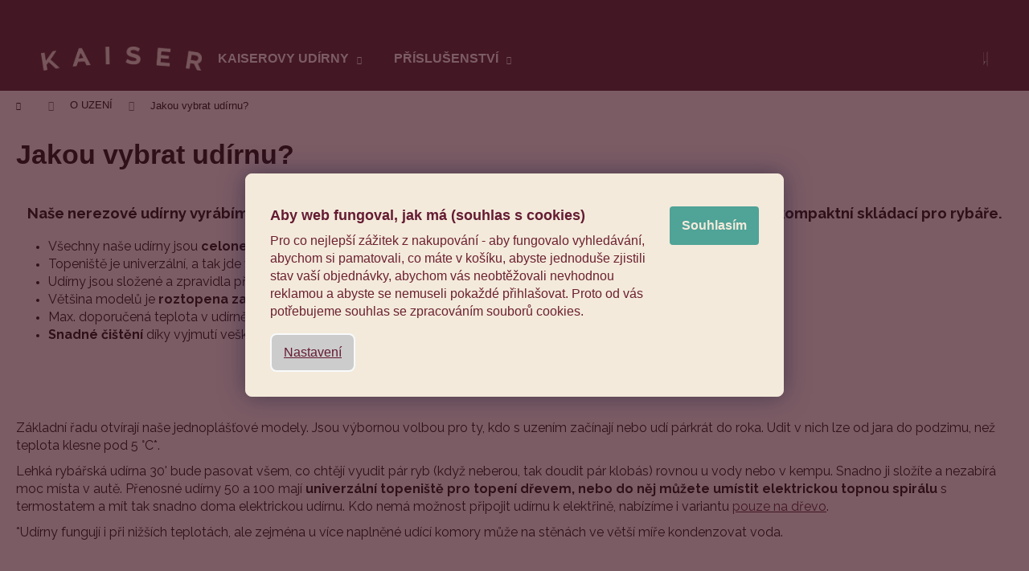

--- FILE ---
content_type: text/html; charset=utf-8
request_url: https://www.udirny.cz/o-uzeni/jakou-vybrat-udirnu/
body_size: 26663
content:
<!doctype html><html lang="cs" dir="ltr" class="header-background-dark external-fonts-loaded"><head><meta charset="utf-8" /><meta name="viewport" content="width=device-width,initial-scale=1" /><title>Jakou vybrat udírnu? – Průvodce výběrem typu | Udírny.cz</title><link rel="preconnect" href="https://cdn.myshoptet.com" /><link rel="dns-prefetch" href="https://cdn.myshoptet.com" /><link rel="preload" href="https://cdn.myshoptet.com/prj/dist/master/cms/libs/jquery/jquery-1.11.3.min.js" as="script" /><link href="https://cdn.myshoptet.com/prj/dist/master/shop/dist/font-shoptet-12.css.d637f40c301981789c16.css" rel="stylesheet"><script>
dataLayer = [];
dataLayer.push({'shoptet' : {
    "pageId": 757,
    "pageType": "article",
    "currency": "CZK",
    "currencyInfo": {
        "decimalSeparator": ",",
        "exchangeRate": 1,
        "priceDecimalPlaces": 0,
        "symbol": "K\u010d",
        "symbolLeft": 0,
        "thousandSeparator": " "
    },
    "language": "cs",
    "projectId": 159829,
    "cartInfo": {
        "id": null,
        "freeShipping": false,
        "freeShippingFrom": 0,
        "leftToFreeGift": {
            "formattedPrice": "0 K\u010d",
            "priceLeft": 0
        },
        "freeGift": false,
        "leftToFreeShipping": {
            "priceLeft": 0,
            "dependOnRegion": 0,
            "formattedPrice": "0 K\u010d"
        },
        "discountCoupon": [],
        "getNoBillingShippingPrice": {
            "withoutVat": 0,
            "vat": 0,
            "withVat": 0
        },
        "cartItems": [],
        "taxMode": "ORDINARY"
    },
    "cart": [],
    "customer": {
        "priceRatio": 1,
        "priceListId": 1,
        "groupId": null,
        "registered": false,
        "mainAccount": false
    }
}});
dataLayer.push({'cookie_consent' : {
    "marketing": "denied",
    "analytics": "denied"
}});
document.addEventListener('DOMContentLoaded', function() {
    shoptet.consent.onAccept(function(agreements) {
        if (agreements.length == 0) {
            return;
        }
        dataLayer.push({
            'cookie_consent' : {
                'marketing' : (agreements.includes(shoptet.config.cookiesConsentOptPersonalisation)
                    ? 'granted' : 'denied'),
                'analytics': (agreements.includes(shoptet.config.cookiesConsentOptAnalytics)
                    ? 'granted' : 'denied')
            },
            'event': 'cookie_consent'
        });
    });
});
</script>

<!-- Google Tag Manager -->
<script>(function(w,d,s,l,i){w[l]=w[l]||[];w[l].push({'gtm.start':
new Date().getTime(),event:'gtm.js'});var f=d.getElementsByTagName(s)[0],
j=d.createElement(s),dl=l!='dataLayer'?'&l='+l:'';j.async=true;j.src=
'https://www.googletagmanager.com/gtm.js?id='+i+dl;f.parentNode.insertBefore(j,f);
})(window,document,'script','dataLayer','GTM-NKSBW7T');</script>
<!-- End Google Tag Manager -->

<meta property="og:type" content="article"><meta property="og:site_name" content="udirny.cz"><meta property="og:url" content="https://www.udirny.cz/o-uzeni/jakou-vybrat-udirnu/"><meta property="og:title" content="Jakou vybrat udírnu? – Průvodce výběrem typu | Udírny.cz"><meta name="author" content="Udírny.cz"><meta name="web_author" content="Shoptet.cz"><meta name="dcterms.rightsHolder" content="www.udirny.cz"><meta name="robots" content="index,follow"><meta property="og:image" content="https://www.udirny.cz/user/articles/images/jakou_vybrat_udi__rnu.jpg"><meta property="og:description" content="Jakou vybrat udírnu? Přečtěte si detailní srovnání typů, variant i materiálů. Zjistěte možnosti, které jednotlivé udírny nabízejí a kdy kterou z nich zvolit."><meta name="description" content="Jakou vybrat udírnu? Přečtěte si detailní srovnání typů, variant i materiálů. Zjistěte možnosti, které jednotlivé udírny nabízejí a kdy kterou z nich zvolit."><meta name="google-site-verification" content="zI9Yvvip2cjhB0q_Yaihf2VDdyQVR7NhRooWx_O_768"><meta property="article:published_time" content="7.6.2018"><meta property="article:section" content="Jakou vybrat udírnu?"><style>:root {--color-primary: #441824;--color-primary-h: 344;--color-primary-s: 48%;--color-primary-l: 18%;--color-primary-hover: #724153;--color-primary-hover-h: 338;--color-primary-hover-s: 27%;--color-primary-hover-l: 35%;--color-secondary: #000000;--color-secondary-h: 0;--color-secondary-s: 0%;--color-secondary-l: 0%;--color-secondary-hover: #343434;--color-secondary-hover-h: 0;--color-secondary-hover-s: 0%;--color-secondary-hover-l: 20%;--color-tertiary: #E0E0E0;--color-tertiary-h: 0;--color-tertiary-s: 0%;--color-tertiary-l: 88%;--color-tertiary-hover: #E0E0E0;--color-tertiary-hover-h: 0;--color-tertiary-hover-s: 0%;--color-tertiary-hover-l: 88%;--color-header-background: #441824;--template-font: "sans-serif";--template-headings-font: "sans-serif";--header-background-url: none;--cookies-notice-background: #1A1937;--cookies-notice-color: #F8FAFB;--cookies-notice-button-hover: #f5f5f5;--cookies-notice-link-hover: #27263f;--templates-update-management-preview-mode-content: "Náhled aktualizací šablony je aktivní pro váš prohlížeč."}</style>
    
    <link href="https://cdn.myshoptet.com/prj/dist/master/shop/dist/main-12.less.a712b24f4ee06168baf8.css" rel="stylesheet" />
        
    <script>var shoptet = shoptet || {};</script>
    <script src="https://cdn.myshoptet.com/prj/dist/master/shop/dist/main-3g-header.js.05f199e7fd2450312de2.js"></script>
<!-- User include --><!-- service 1462(1076) html code header -->
<link rel="stylesheet" href="https://cdn.myshoptet.com/usr/webotvurci.myshoptet.com/user/documents/plugin-product-interconnection/css/all.min.css?v=27"> 
<!-- service 1908(1473) html code header -->
<script type="text/javascript">
    var eshop = {
        'host': 'www.udirny.cz',
        'projectId': 159829,
        'template': 'Step',
        'lang': 'cs',
    };
</script>

<link href="https://cdn.myshoptet.com/usr/honzabartos.myshoptet.com/user/documents/style.css?v=298" rel="stylesheet"/>
<script src="https://cdn.myshoptet.com/usr/honzabartos.myshoptet.com/user/documents/script.js?v=300" type="text/javascript"></script>

<style>
.up-callout {
    background-color: rgba(33, 150, 243, 0.1); /* Soft info blue with transparency */
    border: 1px solid rgba(33, 150, 243, 0.3); /* Subtle blue border */
    border-radius: 8px; /* Rounded corners */
    padding: 15px 20px; /* Comfortable padding */
    box-shadow: 0 2px 5px rgba(0, 0, 0, 0.1); /* Subtle shadow for depth */
    max-width: 600px; /* Optional: Limits width for readability */
    margin: 20px auto; /* Centers the box with some spacing */
}

.up-callout p {
    margin: 0; /* Removes default paragraph margin */
    color: #333; /* Dark text for contrast */
    font-size: 16px; /* Readable font size */
    line-height: 1.5; /* Improves readability */
}
</style>
<!-- project html code header -->
<link rel="preconnect" href="https://fonts.googleapis.com">
<link rel="preconnect" href="https://fonts.gstatic.com" crossorigin>
<link rel="preconnect" href="https://shoptet.tbtb.cz">
<link href="https://fonts.googleapis.com/css2?family=Raleway:wght@100;300;400;500;600;700;800;900&display=swap" rel="stylesheet"> 
<link href="https://www.udirny.cz/user/documents/css/lightslider.css" rel="stylesheet">
<link href="//shoptet.tbtb.cz/udirny.cz/app.css?d657a" rel="stylesheet">
<link href="https://www.udirny.cz/user/documents/css/Kaiser_udirny.cz.css?a" rel="stylesheet" media="print" onload="this.media='all'; this.onload = null">
<!--<link href="https://www.udirny.cz/user/documents/css/app.css" rel="stylesheet">-->
<!--<link href="https://www.udirny.cz/user/documents/css/app0.css" rel="stylesheet">-->
<link rel="stylesheet" type="text/css" href="https://cdnjs.cloudflare.com/ajax/libs/slick-carousel/1.8.1/slick.min.css">
<script type="text/javascript" src="https://code.jquery.com/jquery-3.6.0.min.js"></script>
<script type="text/javascript" src="https://cdnjs.cloudflare.com/ajax/libs/slick-carousel/1.8.1/slick.min.js"></script>
<link rel="stylesheet" href="https://cdnjs.cloudflare.com/ajax/libs/font-awesome/5.15.2/css/all.min.css" integrity="sha512-HK5fgLBL+xu6dm/Ii3z4xhlSUyZgTT9tuc/hSrtw6uzJOvgRr2a9jyxxT1ely+B+xFAmJKVSTbpM/CuL7qxO8w==" crossorigin="anonymous" referrerpolicy="no-referrer" />

<style>
@media(max-width: 991px) {
html {
	background-color: #441824;
}
#header {
  margin-top: 33px;
}

.top-contact-loaded #header {
  margin-top: 0;
}
}
@media(min-width: 992px) {
#header {
  padding-top: 33px;
}
.top-contact-loaded #header {
  padding-top: 0;
}

.type-product .breadcrumbs {
  margin-top: 280px;
}
.type-category .breadcrumbs {
  margin-top: 280px;
}
.top-contact-loaded .breadcrumbs {
  margin-top: 10px;
}
}

.p-data-wrapper h1 {
display: none;
}

ol.cart-header li.active a span, ol.cart-header li.active strong span {color:#441824;font-weight: 800;}

.la-header-product .title, .la-header-category .category-title {
    line-height: 1.6;
}

@media screen and (max-width: 600px) {
.la-header-category::before, .la-header-product::before, .la-header-category::after, .la-header-product::after {background:none;}
}

.welcome h2 {
color: #6c2231;
font-weight: 700;
line-height: 1.2;
text-align: center;
margin: 0 auto 50px auto;
max-width: 900px;
font-size: 23px;
text-transform: uppercase;
letter-spacing: 12.5px;
}
.hp-banner h1 {
    color: #f3eadb;
    font-size: 35px;
    font-weight: 700;
    line-height: 40px;
    text-transform: uppercase;
    letter-spacing: 10.5px;
    padding-top: 100px;
    margin-top: 0;
    margin-bottom: 28px;
    position: relative;
    z-index: 2;
}

.price-wrapper .price-label {
    flex: 1 1 50%;}

.cart-prices {
    max-width: 348px;
    margin: 0 0 0 auto;
}
.type-post #content a
{
text-decoration: underline;
}
.type-post #content a:hover
{
text-decoration: none;
}

/*COOKIES LIŠTA*/
.siteCookies__form {
    background-color: #F3EADB;
    border: 1px solid #F3EADB;
    border-top-left-radius: 8px;
    border-bottom-left-radius: 8px;
    border-top-right-radius: 8px;
    border-bottom-right-radius: 8px;
    padding: 30px;
    padding-top: 40px;
 }

.siteCookies {
    color: #651B32;
    width: 100%;
    height: 100%;
    background: rgba(68, 24, 36, 0.7);
    
}

.siteCookies .nadpis {
    font-size: 18px;
    color: #651B32;
}

.siteCookies__link, .siteCookies__link:hover, .cookiesSetting__button {
		color: #651B32;
    font-weight: normal;
    background-color: #ccc;
    text-decoration: underline;
    border-top-left-radius: 8px;
    border-bottom-left-radius: 8px;
    border-top-right-radius: 8px;
    border-bottom-right-radius: 8px;
}

.siteCookies__button, .cookiesSetting__button--green {
    background-color: #4FA397;
    color: #F3EADB;
    font-weight: bold;
    text-decoration: none;
}

.cookiesSetting__title, .cookiesSetting__perex, .cookiesSetting__item__name, .cookiesSetting__item__text, .cookiesSetting__data {
    color: #651B32;
    background-color: #f8fafb;
}

.cookiesSetting__item__status {
    color: #651B32;
    background-color: #F3EADB;
}

#cboxClose, .cookiesSetting__uncheckLink {
color: #ccc;
margin-right: 25px;
margin-top: 20px;
}

@media (min-width: 768px){
.siteCookies--bottom.siteCookies--scrolled {
    background: rgba(68, 24, 36, 0.8);
}

.siteCookies--bottom {
    left: 0;
    width: 100%;
    margin-left: 0;
    margin-right: 20px;
}
.siteCookies__form {
    position: relative;
    top: 30%;
}
}

.video-wrapper::before {opacity:0;}


.toggle-gift-coupon {
		display: block;
}
.cart-inner .delivery-time {
    margin-bottom: 19px;
    font-size: 16px;
    color: #4FA397;
    text-align: right;
    width: 100%;
}
</style>

<style>
.order-button-suffix {display: none;}
</style>

<style>
.c-product-interconnection-detail-params__products span[class^=item-type] {
    width: 60px;
    height: 100px;
    display: block;
    border-radius: 0;
    /* margin: 5px 0; */
    position: relative;
    /* text-align: center; */
    font-size: 26px;
    line-height: 30px;
    font-weight: 600;
    background-size: cover;
    background-repeat: no-repeat;
    background-position: top center;
    position: relative;
    /* border: 1px solid #efefef; */
} 

.la-product-benefits:not(.ready){opacity: 0;}
</style>

<script>
document.addEventListener('DOMContentLoaded', function() {
    const deliveryTimeElement = document.querySelector('.delivery-time');
    // Získáme datum z elementu
    const dateElement = deliveryTimeElement.querySelector('strong');
    
    if (deliveryTimeElement && dateElement) {
        // Vytvoříme nový HTML obsah
        deliveryTimeElement.innerHTML = `Doručení: ${dateElement.outerHTML} u Vás`;
    }
});
</script>

<link type="text/css" rel="stylesheet" media="screen" href="/user/documents/paxio.css?v2" />
<!-- /User include --><link rel="shortcut icon" href="/favicon.ico" type="image/x-icon" /><link rel="canonical" href="https://www.udirny.cz/o-uzeni/jakou-vybrat-udirnu/" />    <script>
        var _hwq = _hwq || [];
        _hwq.push(['setKey', 'A36D2D4DC1752DD10DC14518CC4C832E']);
        _hwq.push(['setTopPos', '20']);
        _hwq.push(['showWidget', '21']);
        (function() {
            var ho = document.createElement('script');
            ho.src = 'https://cz.im9.cz/direct/i/gjs.php?n=wdgt&sak=A36D2D4DC1752DD10DC14518CC4C832E';
            var s = document.getElementsByTagName('script')[0]; s.parentNode.insertBefore(ho, s);
        })();
    </script>
<script>!function(){var t={9196:function(){!function(){var t=/\[object (Boolean|Number|String|Function|Array|Date|RegExp)\]/;function r(r){return null==r?String(r):(r=t.exec(Object.prototype.toString.call(Object(r))))?r[1].toLowerCase():"object"}function n(t,r){return Object.prototype.hasOwnProperty.call(Object(t),r)}function e(t){if(!t||"object"!=r(t)||t.nodeType||t==t.window)return!1;try{if(t.constructor&&!n(t,"constructor")&&!n(t.constructor.prototype,"isPrototypeOf"))return!1}catch(t){return!1}for(var e in t);return void 0===e||n(t,e)}function o(t,r,n){this.b=t,this.f=r||function(){},this.d=!1,this.a={},this.c=[],this.e=function(t){return{set:function(r,n){u(c(r,n),t.a)},get:function(r){return t.get(r)}}}(this),i(this,t,!n);var e=t.push,o=this;t.push=function(){var r=[].slice.call(arguments,0),n=e.apply(t,r);return i(o,r),n}}function i(t,n,o){for(t.c.push.apply(t.c,n);!1===t.d&&0<t.c.length;){if("array"==r(n=t.c.shift()))t:{var i=n,a=t.a;if("string"==r(i[0])){for(var f=i[0].split("."),s=f.pop(),p=(i=i.slice(1),0);p<f.length;p++){if(void 0===a[f[p]])break t;a=a[f[p]]}try{a[s].apply(a,i)}catch(t){}}}else if("function"==typeof n)try{n.call(t.e)}catch(t){}else{if(!e(n))continue;for(var l in n)u(c(l,n[l]),t.a)}o||(t.d=!0,t.f(t.a,n),t.d=!1)}}function c(t,r){for(var n={},e=n,o=t.split("."),i=0;i<o.length-1;i++)e=e[o[i]]={};return e[o[o.length-1]]=r,n}function u(t,o){for(var i in t)if(n(t,i)){var c=t[i];"array"==r(c)?("array"==r(o[i])||(o[i]=[]),u(c,o[i])):e(c)?(e(o[i])||(o[i]={}),u(c,o[i])):o[i]=c}}window.DataLayerHelper=o,o.prototype.get=function(t){var r=this.a;t=t.split(".");for(var n=0;n<t.length;n++){if(void 0===r[t[n]])return;r=r[t[n]]}return r},o.prototype.flatten=function(){this.b.splice(0,this.b.length),this.b[0]={},u(this.a,this.b[0])}}()}},r={};function n(e){var o=r[e];if(void 0!==o)return o.exports;var i=r[e]={exports:{}};return t[e](i,i.exports,n),i.exports}n.n=function(t){var r=t&&t.__esModule?function(){return t.default}:function(){return t};return n.d(r,{a:r}),r},n.d=function(t,r){for(var e in r)n.o(r,e)&&!n.o(t,e)&&Object.defineProperty(t,e,{enumerable:!0,get:r[e]})},n.o=function(t,r){return Object.prototype.hasOwnProperty.call(t,r)},function(){"use strict";n(9196)}()}();</script>    <!-- Global site tag (gtag.js) - Google Analytics -->
    <script async src="https://www.googletagmanager.com/gtag/js?id=G-0200PXCYST"></script>
    <script>
        
        window.dataLayer = window.dataLayer || [];
        function gtag(){dataLayer.push(arguments);}
        

                    console.debug('default consent data');

            gtag('consent', 'default', {"ad_storage":"denied","analytics_storage":"denied","ad_user_data":"denied","ad_personalization":"denied","wait_for_update":500});
            dataLayer.push({
                'event': 'default_consent'
            });
        
        gtag('js', new Date());

                gtag('config', 'UA-11769187-1', { 'groups': "UA" });
        
                gtag('config', 'G-0200PXCYST', {"groups":"GA4","send_page_view":false,"content_group":"article","currency":"CZK","page_language":"cs"});
        
                gtag('config', 'AW-807845099', {"allow_enhanced_conversions":true});
        
        
        
        
        
                    gtag('event', 'page_view', {"send_to":"GA4","page_language":"cs","content_group":"article","currency":"CZK"});
        
        
        
        
        
        
        
        
        
        
        
        
        
        document.addEventListener('DOMContentLoaded', function() {
            if (typeof shoptet.tracking !== 'undefined') {
                for (var id in shoptet.tracking.bannersList) {
                    gtag('event', 'view_promotion', {
                        "send_to": "UA",
                        "promotions": [
                            {
                                "id": shoptet.tracking.bannersList[id].id,
                                "name": shoptet.tracking.bannersList[id].name,
                                "position": shoptet.tracking.bannersList[id].position
                            }
                        ]
                    });
                }
            }

            shoptet.consent.onAccept(function(agreements) {
                if (agreements.length !== 0) {
                    console.debug('gtag consent accept');
                    var gtagConsentPayload =  {
                        'ad_storage': agreements.includes(shoptet.config.cookiesConsentOptPersonalisation)
                            ? 'granted' : 'denied',
                        'analytics_storage': agreements.includes(shoptet.config.cookiesConsentOptAnalytics)
                            ? 'granted' : 'denied',
                                                                                                'ad_user_data': agreements.includes(shoptet.config.cookiesConsentOptPersonalisation)
                            ? 'granted' : 'denied',
                        'ad_personalization': agreements.includes(shoptet.config.cookiesConsentOptPersonalisation)
                            ? 'granted' : 'denied',
                        };
                    console.debug('update consent data', gtagConsentPayload);
                    gtag('consent', 'update', gtagConsentPayload);
                    dataLayer.push(
                        { 'event': 'update_consent' }
                    );
                }
            });
        });
    </script>
<!-- Start Srovname.cz Pixel -->
<script type="text/plain" data-cookiecategory="analytics">
    !(function (e, n, t, a, s, o, r) {
        e[a] ||
        (((s = e[a] = function () {
            s.process ? s.process.apply(s, arguments) : s.queue.push(arguments);
        }).queue = []),
            ((o = n.createElement(t)).async = 1),
            (o.src = "https://tracking.srovname.cz/srovnamepixel.js"),
            (o.dataset.srv9 = "1"),
            (r = n.getElementsByTagName(t)[0]).parentNode.insertBefore(o, r));
    })(window, document, "script", "srovname");
    srovname("init", "417da3fc988c7620f45ef14a06adb322");
</script>
<!-- End Srovname.cz Pixel -->
</head><body class="desktop id-757 in-o-uzeni template-12 type-post one-column-body columns-4 ums_forms_redesign--off ums_a11y_category_page--on ums_discussion_rating_forms--off ums_flags_display_unification--on ums_a11y_login--on mobile-header-version-0"><noscript>
    <style>
        #header {
            padding-top: 0;
            position: relative !important;
            top: 0;
        }
        .header-navigation {
            position: relative !important;
        }
        .overall-wrapper {
            margin: 0 !important;
        }
        body:not(.ready) {
            visibility: visible !important;
        }
    </style>
    <div class="no-javascript">
        <div class="no-javascript__title">Musíte změnit nastavení vašeho prohlížeče</div>
        <div class="no-javascript__text">Podívejte se na: <a href="https://www.google.com/support/bin/answer.py?answer=23852">Jak povolit JavaScript ve vašem prohlížeči</a>.</div>
        <div class="no-javascript__text">Pokud používáte software na blokování reklam, může být nutné povolit JavaScript z této stránky.</div>
        <div class="no-javascript__text">Děkujeme.</div>
    </div>
</noscript>

        <div id="fb-root"></div>
        <script>
            window.fbAsyncInit = function() {
                FB.init({
                    autoLogAppEvents : true,
                    xfbml            : true,
                    version          : 'v24.0'
                });
            };
        </script>
        <script async defer crossorigin="anonymous" src="https://connect.facebook.net/cs_CZ/sdk.js#xfbml=1&version=v24.0"></script>
<!-- Google Tag Manager (noscript) -->
<noscript><iframe src="https://www.googletagmanager.com/ns.html?id=GTM-NKSBW7T"
height="0" width="0" style="display:none;visibility:hidden"></iframe></noscript>
<!-- End Google Tag Manager (noscript) -->

    <div class="siteCookies siteCookies--bottom siteCookies--dark js-siteCookies" role="dialog" data-testid="cookiesPopup" data-nosnippet>
        <div class="siteCookies__form">
            <div class="siteCookies__content">
                <div class="siteCookies__text">
                    <p class="nadpis"><strong>Aby web fungoval, jak má (souhlas s cookies)</strong></p>
<p><span style="color: #6d2130;">Pro co nejlepší zážitek z nakupování - aby fungovalo vyhledávání, abychom si pamatovali, co máte v košíku, abyste jednoduše zjistili stav vaší objednávky, abychom vás neobtěžovali nevhodnou reklamou a abyste se nemuseli pokaždé přihlašovat. Proto od vás potřebujeme souhlas se zpracováním souborů cookies.</span></p>
                </div>
                <p class="siteCookies__links">
                    <button class="siteCookies__link js-cookies-settings" aria-label="Nastavení cookies" data-testid="cookiesSettings">Nastavení</button>
                </p>
            </div>
            <div class="siteCookies__buttonWrap">
                                <button class="siteCookies__button js-cookiesConsentSubmit" value="all" aria-label="Přijmout cookies" data-testid="buttonCookiesAccept">Souhlasím</button>
            </div>
        </div>
        <script>
            document.addEventListener("DOMContentLoaded", () => {
                const siteCookies = document.querySelector('.js-siteCookies');
                document.addEventListener("scroll", shoptet.common.throttle(() => {
                    const st = document.documentElement.scrollTop;
                    if (st > 1) {
                        siteCookies.classList.add('siteCookies--scrolled');
                    } else {
                        siteCookies.classList.remove('siteCookies--scrolled');
                    }
                }, 100));
            });
        </script>
    </div>
<a href="#content" class="skip-link sr-only">Přejít na obsah</a><div class="overall-wrapper">
    <div class="user-action">
                        <dialog id="login" class="dialog dialog--modal dialog--fullscreen js-dialog--modal" aria-labelledby="loginHeading">
        <div class="dialog__close dialog__close--arrow">
                        <button type="button" class="btn toggle-window-arr" data-dialog-close data-testid="backToShop">Zpět <span>do obchodu</span></button>
            </div>
        <div class="dialog__wrapper">
            <div class="dialog__content dialog__content--form">
                <div class="dialog__header">
                    <h2 id="loginHeading" class="dialog__heading dialog__heading--login">Přihlášení k vašemu účtu</h2>
                </div>
                <div id="customerLogin" class="dialog__body">
                    <form action="/action/Customer/Login/" method="post" id="formLoginIncluded" class="csrf-enabled formLogin" data-testid="formLogin"><input type="hidden" name="referer" value="" /><div class="form-group"><div class="input-wrapper email js-validated-element-wrapper no-label"><input type="email" name="email" class="form-control" autofocus placeholder="E-mailová adresa (např. jan@novak.cz)" data-testid="inputEmail" autocomplete="email" required /></div></div><div class="form-group"><div class="input-wrapper password js-validated-element-wrapper no-label"><input type="password" name="password" class="form-control" placeholder="Heslo" data-testid="inputPassword" autocomplete="current-password" required /><span class="no-display">Nemůžete vyplnit toto pole</span><input type="text" name="surname" value="" class="no-display" /></div></div><div class="form-group"><div class="login-wrapper"><button type="submit" class="btn btn-secondary btn-text btn-login" data-testid="buttonSubmit">Přihlásit se</button><div class="password-helper"><a href="/registrace/" data-testid="signup" rel="nofollow">Nová registrace</a><a href="/klient/zapomenute-heslo/" rel="nofollow">Zapomenuté heslo</a></div></div></div></form>
                </div>
            </div>
        </div>
    </dialog>
            </div>
<header id="header"><div class="container navigation-wrapper"><div class="site-name"><a href="/" data-testid="linkWebsiteLogo"><img src="https://cdn.myshoptet.com/usr/www.udirny.cz/user/logos/kaiser_logo2_1_.png" alt="Udírny.cz" fetchpriority="low" /></a></div><nav id="navigation" aria-label="Hlavní menu" data-collapsible="true"><div class="navigation-in menu"><ul class="menu-level-1" role="menubar" data-testid="headerMenuItems"><li class="menu-item-694 ext" role="none"><a href="/plechove-udirny/" data-testid="headerMenuItem" role="menuitem" aria-haspopup="true" aria-expanded="false"><b>KAISEROVY UDÍRNY</b><span class="submenu-arrow"></span></a><ul class="menu-level-2" aria-label="KAISEROVY UDÍRNY" tabindex="-1" role="menu"><li class="menu-item-1161" role="none"><a href="/kaiser-smokemeister/" data-image="https://cdn.myshoptet.com/usr/www.udirny.cz/user/categories/thumb/smokemeister_ico.png" data-testid="headerMenuItem" role="menuitem"><span>Smokemeister® Poloautomatické udírny</span></a>
                        </li><li class="menu-item-793" role="none"><a href="/elektricke-udirny/" data-image="https://cdn.myshoptet.com/usr/www.udirny.cz/user/categories/thumb/prenosne_udirny.png" data-testid="headerMenuItem" role="menuitem"><span>Elektrické udírny</span></a>
                        </li><li class="menu-item-742" role="none"><a href="/prenosne-udirny/" data-image="https://cdn.myshoptet.com/usr/www.udirny.cz/user/categories/thumb/30_icons.png" data-testid="headerMenuItem" role="menuitem"><span>Přenosné a rybářské</span></a>
                        </li><li class="menu-item-745" role="none"><a href="/izolovane-udirny/" data-image="https://cdn.myshoptet.com/usr/www.udirny.cz/user/categories/thumb/isoliert_icons.png" data-testid="headerMenuItem" role="menuitem"><span>Izolované udírny</span></a>
                        </li><li class="menu-item-1022" role="none"><a href="/sety-udiren/" data-image="https://cdn.myshoptet.com/usr/www.udirny.cz/user/categories/thumb/sada_s_udirnou.png" data-testid="headerMenuItem" role="menuitem"><span>Zvýhodněné a dárkové sety udíren</span></a>
                        </li></ul></li>
<li class="menu-item-811 ext" role="none"><a href="/prislusenstvi/" data-testid="headerMenuItem" role="menuitem" aria-haspopup="true" aria-expanded="false"><b>PŘÍSLUŠENSTVÍ</b><span class="submenu-arrow"></span></a><ul class="menu-level-2" aria-label="PŘÍSLUŠENSTVÍ" tabindex="-1" role="menu"><li class="menu-item-1304" role="none"><a href="/novinky/" data-image="https://cdn.myshoptet.com/usr/www.udirny.cz/user/categories/thumb/novinky.png" data-testid="headerMenuItem" role="menuitem"><span>Novinky</span></a>
                        </li><li class="menu-item-814" role="none"><a href="/prislusenstvi-k-udirnam/" data-image="https://cdn.myshoptet.com/usr/www.udirny.cz/user/categories/thumb/prislusenstvi.png" data-testid="headerMenuItem" role="menuitem"><span>Příslušenství k udírnám dle modelu</span></a>
                        </li><li class="menu-item-718" role="none"><a href="/drevo-na-uzeni/" data-image="https://cdn.myshoptet.com/usr/www.udirny.cz/user/categories/thumb/stepka.png" data-testid="headerMenuItem" role="menuitem"><span>Dřevo, piliny a štěpka</span></a>
                        </li><li class="menu-item-781" role="none"><a href="/bylinkove-smesi-a-laky-na-uzeni/" data-image="https://cdn.myshoptet.com/usr/www.udirny.cz/user/categories/thumb/koreni_klobasky.png" data-testid="headerMenuItem" role="menuitem"><span>Bylinkové směsi a láky na uzení</span></a>
                        </li><li class="menu-item-1028" role="none"><a href="/ochranne-obaly/" data-image="https://cdn.myshoptet.com/usr/www.udirny.cz/user/categories/thumb/ochranny_obal.png" data-testid="headerMenuItem" role="menuitem"><span>Ochranné obaly</span></a>
                        </li><li class="menu-item-960" role="none"><a href="/generatory-studeneho-koure/" data-image="https://cdn.myshoptet.com/usr/www.udirny.cz/user/categories/thumb/generatory_ico.png" data-testid="headerMenuItem" role="menuitem"><span>Generátory pro uzení studeným a teplým kouřem</span></a>
                        </li><li class="menu-item-787" role="none"><a href="/cisteni-udirny/" data-image="https://cdn.myshoptet.com/usr/www.udirny.cz/user/categories/thumb/cistic.png" data-testid="headerMenuItem" role="menuitem"><span>Čisticí prostředky na udírny</span></a>
                        </li><li class="menu-item-712" role="none"><a href="/hacky-do-udirny/" data-image="https://cdn.myshoptet.com/usr/www.udirny.cz/user/categories/thumb/hacky_ico.png" data-testid="headerMenuItem" role="menuitem"><span>Háčky na maso a ryby</span></a>
                        </li><li class="menu-item-721" role="none"><a href="/knihy-o-uzeni-masa-a-ryb/" data-image="https://cdn.myshoptet.com/usr/www.udirny.cz/user/categories/thumb/knihy_ico.png" data-testid="headerMenuItem" role="menuitem"><span>Knihy o uzení masa a ryb</span></a>
                        </li><li class="menu-item-957" role="none"><a href="/tipy-na-darek/" data-image="https://cdn.myshoptet.com/usr/www.udirny.cz/user/categories/thumb/darkove_poukazy_ico.png" data-testid="headerMenuItem" role="menuitem"><span>Dárkové poukazy</span></a>
                        </li><li class="menu-item-990" role="none"><a href="/mlynky-na-maso-a-klobasy/" data-image="https://cdn.myshoptet.com/usr/www.udirny.cz/user/categories/thumb/mlynek_na_maso.png" data-testid="headerMenuItem" role="menuitem"><span>Mlýnky na maso a klobásy</span></a>
                        </li><li class="menu-item-715" role="none"><a href="/nahradni-dily/" data-image="https://cdn.myshoptet.com/usr/www.udirny.cz/user/categories/thumb/ohniste_new.png" data-testid="headerMenuItem" role="menuitem"><span>Náhradní díly</span></a>
                        </li></ul></li>
</ul></div><span class="navigation-close"></span></nav><div class="menu-helper" data-testid="hamburgerMenu"><span>Více</span></div>

    <div class="navigation-buttons">
                <a href="#" class="toggle-window" data-target="search" data-testid="linkSearchIcon"><span class="sr-only">Hledat</span></a>
                    
        <button class="top-nav-button top-nav-button-login" type="button" data-dialog-id="login" aria-haspopup="dialog" aria-controls="login" data-testid="signin">
            <span class="sr-only">Přihlášení</span>
        </button>
                    <a href="/kosik/" class="toggle-window cart-count" data-target="cart" data-testid="headerCart" rel="nofollow" aria-haspopup="dialog" aria-expanded="false" aria-controls="cart-widget"><span class="sr-only">Nákupní košík</span></a>
        <a href="#" class="toggle-window" data-target="navigation" data-testid="hamburgerMenu"><span class="sr-only">Menu</span></a>
    </div>

</div></header><!-- / header -->


<div id="content-wrapper" class="container_resetted content-wrapper">
    
                                <div class="breadcrumbs navigation-home-icon-wrapper" itemscope itemtype="https://schema.org/BreadcrumbList">
                                                                            <span id="navigation-first" data-basetitle="Udírny.cz" itemprop="itemListElement" itemscope itemtype="https://schema.org/ListItem">
                <a href="/" itemprop="item" class="navigation-home-icon"><span class="sr-only" itemprop="name">Domů</span></a>
                <span class="navigation-bullet">/</span>
                <meta itemprop="position" content="1" />
            </span>
                                <span id="navigation-1" itemprop="itemListElement" itemscope itemtype="https://schema.org/ListItem">
                <a href="/o-uzeni/" itemprop="item" data-testid="breadcrumbsSecondLevel"><span itemprop="name">O UZENÍ</span></a>
                <span class="navigation-bullet">/</span>
                <meta itemprop="position" content="2" />
            </span>
                                            <span id="navigation-2" itemprop="itemListElement" itemscope itemtype="https://schema.org/ListItem" data-testid="breadcrumbsLastLevel">
                <meta itemprop="item" content="https://www.udirny.cz/o-uzeni/jakou-vybrat-udirnu/" />
                <meta itemprop="position" content="3" />
                <span itemprop="name" data-title="Jakou vybrat udírnu?">Jakou vybrat udírnu?</span>
            </span>
            </div>
            
    <div class="content-wrapper-in">
                <main id="content" class="content wide">
                            <div class="content-inner">
    <div class="news-item-detail" itemscope itemtype="https://schema.org/NewsArticle">
        <meta itemscope itemprop="mainEntityOfPage"  itemType="https://schema.org/WebPage" itemid="https://www.udirny.cz/o-uzeni/jakou-vybrat-udirnu/"/>
        <meta itemprop="description" content="Naše nerezové udírny vyrábíme ve 3 základních konstrukcích – jednoplášťové, dvouplášťové s izolací a kompaktní skládací pro rybáře. 

Všechny naše udírny jsou celonerezové, včetně vnitřní konstrukce.
Topeniště je univerzální, a tak jde v udírně topit dřevem nebo vložit topnou spirálu s termostatem.
Udírny jsou složené a zpravidla připravené k uzení během pár minut.
Většina modelů je roztopena..." />
        <meta itemprop="datePublished" content="2018-06-07T18:59:40+0200" />
        <meta itemprop="dateModified" content="2025-08-12T15:18:24+0200" />
                    <span itemprop="image" itemscope itemtype="https://schema.org/ImageObject">
                <meta itemprop="url" content="https://www.udirny.cz/user/articles/images/jakou_vybrat_udi__rnu.jpg">
                <meta itemprop="width" content="300">
                <meta itemprop="height" content="200">
            </span>
                        <span itemprop="publisher" itemscope itemtype="https://schema.org/Organization">
            <meta itemprop="name" content="Udírny.cz" />
                            <span itemprop="logo" itemscope itemtype="https://schema.org/ImageObject">
                    <meta itemprop="url" content="https://cdn.myshoptet.com/usr/www.udirny.cz/user/logos/kaiser_logo2_1_.png">
                    <meta itemprop="width" content="300">
                    <meta itemprop="height" content="200">
                </span>
                    </span>
    
        <h1 itemprop="headline" data-testid="textArticleTitle">Jakou vybrat udírnu?</h1>

        
        <div class="text">
            <p><meta charset="utf-8" /></p>
<h3 style="text-align: center;"><span style="font-size: 14pt; font-family: Raleway, sans-serif;">Naše nerezové udírny vyrábíme ve 3 základních konstrukcích – jednoplášťové, dvouplášťové s izolací a kompaktní skládací pro rybáře. </span></h3>
<ul>
<li style="text-align: left;"><span style="font-family: Raleway, sans-serif; font-size: 12pt;">Všechny naše udírny jsou <strong>celonerezové</strong>, včetně vnitřní konstrukce.</span></li>
<li style="text-align: left;"><span face="Raleway, sans-serif" style="font-family: Raleway, sans-serif; font-size: 12pt;">Topeniště je univerzální, a tak jde v udírně <strong>topit dřevem nebo vložit topnou spirálu</strong> s termostatem.</span><br /><span style="font-size: 12pt; font-family: Raleway, sans-serif;"></span></li>
<li style="text-align: left;"><span style="font-family: Raleway, sans-serif; font-size: 12pt;">Udírny jsou složené a zpravidla připravené k uzení během pár minut.</span></li>
<li style="text-align: left;"><span style="font-family: Raleway, sans-serif; font-size: 12pt;"><meta charset="utf-8" />Většina modelů je <strong>roztopena za 10 minut</strong> od zapnutí.</span></li>
<li style="text-align: left;"><span style="font-family: Raleway, sans-serif; font-size: 12pt;">Max. doporučená teplota v udírně je <strong>až 150&nbsp;</strong><meta charset="utf-8" /><strong>°C,</strong> je tedy vhodná i pro fandy barbecue.</span></li>
<li style="text-align: left;"><span style="font-family: Raleway, sans-serif; font-size: 12pt;"><strong>Snadné čištění</strong> díky vyjmutí veškerého příslušenství z udicí komory.</span></li>
</ul>
<h1 style="text-align: center;"><span style="font-size: 18pt; font-family: Raleway, sans-serif; color: #724153;"><strong></strong></span></h1>
<p style="text-align: center;"><span style="font-size: 12pt; font-family: Raleway, sans-serif;"></span><span style="font-size: 18pt; font-family: Raleway, sans-serif; color: #800000;"><a style="color: #800000;" href="/prenosne-udirny/"><strong>RYBÁŘSKÉ A PŘENOSNÉ UDÍRNY 30', 50' a 100'</strong></a></span></p>
<p style="text-align: center;">&nbsp;</p>
<p class="p1" style="text-align: left;"><span style="font-family: Raleway, sans-serif;"><span style="font-size: 16px;"><meta charset="utf-8" /><span><span class="s1">Základní řadu otvírají naše jednoplášťové modely. Jsou<strong>&nbsp;</strong>výbornou volbou pro ty, </span><span class="s1">kdo s uzením začínají </span><span class="s1">nebo udí párkrát do roka.&nbsp;</span></span><span>Udit v nich lze od jara do podzimu, než teplota klesne pod 5&nbsp;<meta charset="utf-8" />°C*. </span></span></span></p>
<p class="p1" style="text-align: left;"><span style="font-family: Raleway, sans-serif;"><span style="font-size: 16px;">Lehká rybářská udírna 30' bude pasovat všem, co chtějí vyudit pár ryb (když neberou, tak doudit pár klobás) rovnou u vody nebo v kempu. Snadno ji složíte a nezabírá moc místa v autě. Přenosné udírny 50 a 100&nbsp;mají <strong>univerzální topeniště pro topení dřevem,</strong> <strong>nebo do něj můžete umístit elektrickou topnou spirálu</strong> s termostatem a mít tak snadno doma elektrickou udírnu.&nbsp;</span><span style="font-size: 12pt;">Kdo nemá možnost připojit udírnu k elektřině, nabízíme i variantu <span style="text-decoration: underline;"><a href="/udirny-na-drevo/">pouze na dřevo</a></span>.&nbsp;</span></span></p>
<p class="p1" style="text-align: left;"><span style="font-family: Raleway, sans-serif;"><span style="font-size: 12pt;"><meta charset="utf-8" />*Udírny fungují i při nižších teplotách, ale zejména u více naplněné udící komory může na stěnách ve větší míře kondenzovat voda.</span></span></p>
<p class="p1"><span style="font-family: inherit;">&nbsp;</span></p>
<p class="p1" style="text-align: center;"><a href="/prenosne-udirny/"><img src="https://cdn.myshoptet.com/usr/www.udirny.cz/user/documents/upload/gallery/recepty/udirna-elektricka-kaiser-50-100.png" alt="Elektrické udírny Kaiser - model 50 &amp; 100" width="485" height="366" caption="false" /></a></p>
<p class="p1" style="text-align: center;">&nbsp;</p>
<p class="p1" style="text-align: center;">&nbsp;</p>
<p style="text-align: center;"><span style="font-family: inherit;"><span style="font-size: 12pt;"></span><span style="font-size: 14pt; font-family: Raleway, sans-serif;"><a href="/udirna-50/"><strong>KAISEROVA PŘENOSNÁ "50"&nbsp;</strong></a></span></span></p>
<p class="p1" style="text-align: left;"><span style="font-family: Raleway, sans-serif;"><span style="font-size: 12pt;">Nejoblíbenější základní model s prosklením. Prodáváme ji ve dvou variantách. Pokud se rozhodnete pro tu elektrickou, po vyjmutí topné spirály a misky na piliny můžete v topeništi udit i dřevem. <strong>Vejde se do ní až 10 kg</strong> masa nebo 12 středních ryb. Plášť i topeniště jsou nerezové a udicí prostor nabídne objem přibližně 50 l. Kouř odchází horní stěnou, kde je připravený otvor s nastavitelnou klapkou o průměru 90 mm.</span></span></p>
<p class="p1" style="text-align: left;"><span style="font-size: 12pt; font-family: Raleway, sans-serif;"><meta charset="utf-8" /></span></p>
<p class="p1" style="text-align: left;">&nbsp;</p>
<p class="p1" style="text-align: left;"><span style="font-size: 12pt; font-family: Raleway, sans-serif;">+ až 10 kg proviantu</span></p>
<p class="p1" style="text-align: left;"><span style="font-size: 12pt; font-family: Raleway, sans-serif;">+ 3 patra pro rošty</span></p>
<p class="p1" style="text-align: left;"><span style="font-size: 12pt; font-family: Raleway, sans-serif;">+ celonerezová konstrukce</span></p>
<p class="p1" style="text-align: left;"><span style="font-size: 12pt; font-family: Raleway, sans-serif;">+ kompaktní rozměry</span></p>
<p class="p1" style="text-align: left;"><span style="font-size: 12pt; font-family: Raleway, sans-serif;">+ prosklené dveře</span></p>
<p class="p1" style="text-align: left;"><span style="font-size: 12pt; font-family: Raleway, sans-serif;">+ max. 150&nbsp;<meta charset="utf-8" />°C</span></p>
<p class="p1" style="text-align: left;"><span style="font-size: 12pt; font-family: Raleway, sans-serif;">+ topení dřevem nebo topnou spirálou v jednom topeništi</span></p>
<p class="p1" style="text-align: left;"><span style="font-size: 12pt; font-family: Raleway, sans-serif;">+ nový design a vylepšení pro rok 2023</span><span style="font-size: 12pt; font-family: Raleway, sans-serif;"></span></p>
<p class="p1" style="text-align: left;">&nbsp;</p>
<p style="text-align: center;"><span style="font-size: 12pt; font-family: inherit;"><meta charset="utf-8" /><span style="font-family: Raleway, sans-serif; font-size: 14pt;"><strong><a href="/udirna-100/">KAISEROVA PŘENOSNÁ "100"</a></strong></span></span></p>
<p class="p1" style="text-align: left;"><span style="font-size: 12pt; font-family: Raleway, sans-serif;">Stovka má stejný půdorys i systém topeniště jako předchozí model, ale je vyšší o 30 cm. To dovoluje zavěsit maso nebo ryby ve dvou řadách nad sebou a vyudíte tedy dvojnásobné množství proviantu. Dobře se hodí i na delší ryby, jako jsou třeba úhoři. Velmi dobrá volba v poměru objemu udírny a její ceny.</span></p>
<p class="p1" style="text-align: left;"><span style="font-size: 12pt; font-family: Raleway, sans-serif;">&nbsp;Navíc oproti modelu 50':</span></p>
<p class="p1" style="text-align: left;"><span style="font-size: 12pt; font-family: Raleway, sans-serif;"><meta charset="utf-8" /></span></p>
<p class="p1"><span style="font-family: Raleway, sans-serif; font-size: 12pt;">+ až 15 kg proviantu</span></p>
<p class="p1"><span style="font-family: Raleway, sans-serif; font-size: 12pt;">+ celonerezová konstrukce vyšší o 30 cm</span></p>
<p class="p1"><span style="font-family: Raleway, sans-serif; font-size: 12pt;">+ uzení na hácích ve dvou patrech</span></p>
<p class="p1"><span style="font-family: Raleway, sans-serif; font-size: 12pt;">+ 7 pater pro rošty</span></p>
<p class="p1" style="text-align: left;">&nbsp;</p>
<p class="p1" style="text-align: center;"><iframe width="560" height="314" src="//www.youtube.com/embed/3tMfmzLF4Lo" allowfullscreen="allowfullscreen"></iframe>&nbsp;<iframe width="560" height="314" src="//www.youtube.com/embed/nqAFUAmmkak" allowfullscreen="allowfullscreen"></iframe></p>
<p class="p1" style="text-align: left;">&nbsp;</p>
<p class="p1" style="text-align: left;">&nbsp;</p>
<p class="p1" style="text-align: center;"><a href="/udirna-30/"><img src="https://cdn.myshoptet.com/usr/www.udirny.cz/user/documents/upload/94_30-nerez.jpg" alt="Přenosná rybářská udírna Kaiser" width="206" height="205" caption="false" /></a></p>
<h3 class="p1" style="text-align: center;"><span style="font-size: 14pt; font-family: Raleway, sans-serif;"><a href="/udirna-30/"><strong>KAISEROVA RYBÁŘSKÁ "30"&nbsp;</strong></a></span></h3>
<p class="p1" style="text-align: left;"><span style="font-family: Raleway, sans-serif;"><span class="s1" style="font-size: 12pt;">Lehká a kompaktní udírna je dobrou volbou pro rybáře.&nbsp;</span><span style="font-size: 12pt;"><span class="s1">Výborná je i třeba&nbsp;</span><span class="s1">do </span><span class="s1">kempu nebo na chatu, </span><span class="s1">protože jde velmi snadno složit a přenést. Váží pouhých 6 kilo a po rozložení je vysoká až 90 cm. Pro přenášení je vybavena praktickým držadlem s dřevěnou rukojetí.</span></span>&nbsp;</span></p>
<p class="p1"><span style="font-size: 14pt; font-family: Raleway, sans-serif;">&nbsp;</span></p>
<p class="p1"><span style="font-size: 14pt; font-family: Raleway, sans-serif;"><meta charset="utf-8" /></span></p>
<p class="p1"><span style="font-family: Raleway, sans-serif; font-size: 12pt;">+ až 4 kg proviantu&nbsp;</span></p>
<p class="p1"><span style="font-family: Raleway, sans-serif; font-size: 12pt;">+ celonerezová konstrukce&nbsp;</span></p>
<p class="p1"><span style="font-family: Raleway, sans-serif; font-size: 12pt;">+ ideální pro rybáře nebo do kempu</span></p>
<p class="p1"><span style="font-family: Raleway, sans-serif; font-size: 12pt;">+ kompaktní rozměry (po složení je udírna vysoká pouze 53 cm)</span></p>
<p class="p1"><span style="font-family: Raleway, sans-serif; font-size: 12pt;">+ snadno přenosná díky madlu a rozkládací konstrukci&nbsp;</span></p>
<p class="p1"><span style="font-family: Raleway, sans-serif; font-size: 12pt;">+ nově ještě snadnější vysunutí a vylepšená konstrukce</span></p>
<p class="p1"><span style="font-family: Raleway, sans-serif; font-size: 12pt;">+ max&nbsp;<meta charset="utf-8" />120&nbsp;<meta charset="utf-8" />°C</span></p>
<p class="p1">&nbsp;</p>
<h3 class="p1" style="text-align: center;"><iframe width="560" height="314" src="//www.youtube.com/embed/2_9_zUVocdo" allowfullscreen="allowfullscreen"></iframe>&nbsp;</h3>
<hr />
<p style="text-align: center;">&nbsp;</p>
<p style="text-align: center;"><span style="font-size: 14pt; font-family: inherit;"><span class="s1"></span><span style="color: #800000; font-family: Raleway, sans-serif; font-size: 18pt;"><a style="color: #800000;" href="/izolovane-udirny/"><strong>IZOLOVANÉ UDÍRNY 80', 125', 200'a 250'</strong></a></span></span></p>
<p class="p1" style="text-align: left;"><span style="font-size: 16px; font-family: Raleway, sans-serif;">Vyšší řada našich udíren <strong>vhodná pro celoroční uzení.</strong> Tyto udírny jsou dvouplášťové a mezi nerezovými plášti je uložena minerální izolace o tloušťce 25 mm (včetně dveří). Oproti základní řadě jednoplášťových udíren mají tyto udírny také vnitřní masivní nerezový rám.</span></p>
<p class="p1" style="text-align: left;"><span style="font-size: 16px; font-family: Raleway, sans-serif;"><strong></strong></span><span style="font-size: 16px; font-family: Raleway, sans-serif;"><strong>Nově tyto udírny nabízíme v kombinaci s externím výrobníkem kouře, který vydrží až 12 hodin uzení na jedno naplnění zásobníku.</strong> Celou řadu <a href="/kaiser-smokemeister/"><strong>Smokemeister najdete zde</strong></a>.</span></p>
<p class="p1" style="text-align: center;"><a href="/izolovane-udirny/"><img src="https://cdn.myshoptet.com/usr/www.udirny.cz/user/documents/upload/gallery/recepty/udirna-elektricka-kaiser-80-125.png" alt="Elektrické udírny Kaiser - modely 80 &amp; 125" width="485" height="376" caption="false" /></a></p>
<p style="text-align: center;"><span style="font-size: 14pt; font-family: Raleway, sans-serif;"><a href="/udirna-80/"><strong>KAISEROVA IZOLOVANÁ "80"</strong></a></span></p>
<p class="p1" style="text-align: left;"><span style="font-size: 16px; font-family: Raleway, sans-serif;">Ideální domácí udírna použitelná v každém ročním období. Oproti jednoplášťovým modelům je hlubší a vejde se do ní tedy&nbsp;o jednu řadu masa nebo ryb více, tedy 16 ryb oproti 12. Lépe drží teplo, nehrozí kondenzace vody na stěnách vlivem nízkých venkovních teplot a místo klapky má plnohodnotný komínek o průměru 100 mm.&nbsp;</span></p>
<p class="p1" style="text-align: left;"><span style="font-size: 16px; font-family: Raleway, sans-serif;"><meta charset="utf-8" /></span></p>
<p class="p1"><span style="font-family: Raleway, sans-serif; font-size: 12pt;">+ až 12 kg proviantu</span></p>
<p class="p1"><span style="font-family: Raleway, sans-serif; font-size: 12pt;">+ 4 patra pro rošty</span></p>
<p class="p1"><span style="font-family: Raleway, sans-serif; font-size: 12pt;">+ celonerezová konstrukce</span></p>
<p class="p1"><span style="font-family: Raleway, sans-serif; font-size: 12pt;">+ 25 mm izolace v celém plášti včetně dveří</span></p>
<p class="p1"><span style="font-family: Raleway, sans-serif; font-size: 12pt;">+ prosklené dveře&nbsp;<meta charset="utf-8" />(v nabídce i celoizolované dveře bez prosklení)</span></p>
<p class="p1"><span style="font-family: Raleway, sans-serif; font-size: 12pt;">+ max. 150&nbsp;<meta charset="utf-8" />°C</span></p>
<p class="p1"><span style="font-family: Raleway, sans-serif; font-size: 12pt;">+ topení dřevem nebo topnou spirálou v jednom topeništi</span></p>
<p class="p1"><span style="font-family: Raleway, sans-serif; font-size: 12pt;">+ nový design a vylepšení pro rok 2023</span><span style="font-family: Raleway, sans-serif; font-size: 12pt;"></span></p>
<p class="p1"><span style="font-family: Raleway, sans-serif; font-size: 12pt;">+ v kombinaci s výrobníkem kouře SMOKEMEISTER až 12 hodin uzení na jedno naplnění</span></p>
<p class="p1">&nbsp;</p>
<p class="p1" style="text-align: center;">&nbsp;</p>
<p style="text-align: center;"><span style="font-size: 14pt; font-family: Raleway, sans-serif;"><a href="/udirna-125/"><strong>KAISEROVA IZOLOVANÁ "125"</strong></a></span></p>
<p class="p1" style="text-align: left;"><span style="font-size: 16px; font-family: Raleway, sans-serif;">I zde je základna a topeniště stejné, jako má osmdesátka, ale je vyšší o 40 cm. Vejde se do ní až 20 kg masa nebo přes 30 středních ryb (pstruhů, makrel...). Maso a ryby se zavěšují ve dvou patrech na nerezové tyčky, nebo se umístí na 5 roštů, které najdete v základním balení. </span></p>
<p class="p1" style="text-align: left;"><span style="font-family: Raleway, sans-serif; font-size: 12pt;">Navíc oproti modelu 80':</span></p>
<p class="p1" style="text-align: left;"><span style="font-family: Raleway, sans-serif; font-size: 12pt;">+ až 20 kg proviantu</span></p>
<p class="p1" style="text-align: left;"><span style="font-family: Raleway, sans-serif; font-size: 12pt;">+ konstrukce vyšší o 30 cm&nbsp;</span></p>
<p class="p1" style="text-align: left;"><span style="font-family: Raleway, sans-serif; font-size: 12pt;">+ uzení na hácích ve dvou patrech&nbsp;</span></p>
<p class="p1" style="text-align: left;"><span style="font-family: Raleway, sans-serif; font-size: 12pt;">+ 7 pater pro rošty</span></p>
<p class="p1" style="text-align: center;">&nbsp;</p>
<p class="p1" style="text-align: center;"><a href="/izolovane-udirny/"><img src="https://cdn.myshoptet.com/usr/www.udirny.cz/user/documents/upload/gallery/recepty/Udirna-kaiser-izolovana-200-250.png" alt="Izolované elektrické udírny Kaiser - modely 200 &amp; 250" width="485" height="415" caption="false" /></a></p>
<p style="text-align: center;"><span style="font-size: 14pt; font-family: Raleway, sans-serif;"><a href="/udirna-200/"><strong>KAISEROVA IZOLOVANÁ "200"</strong></a></span></p>
<p class="p1" style="text-align: left;"><span style="font-size: 16px; font-family: Raleway, sans-serif;">Dvoustovka už je pro pořádné jedlíky. Vejde se do ní až 35 kg masa. Je stejně vysoká jako 125", ale má šířku 60 cm (oproti 40 cm). Pasují do ní i gastronádoby a rošty GN 1/1. Váží poctivých a nerezových 50 kg.</span></p>
<p class="p1" style="text-align: left;"><span style="font-size: 16px; font-family: Raleway, sans-serif;"><meta charset="utf-8" />Navíc oproti modelu 125':</span></p>
<p class="p1" style="text-align: left;"><span style="font-size: 16px; font-family: Raleway, sans-serif;">+ až 35 kg proviantu</span></p>
<p class="p1" style="text-align: left;"><span style="font-size: 16px; font-family: Raleway, sans-serif;">+ konstrukce širší o 20 cm</span></p>
<p class="p1" style="text-align: left;"><span style="font-size: 16px; font-family: Raleway, sans-serif;">+ vhodné pro gastro nádoby (GN 1/1)</span></p>
<p style="text-align: center;"><span style="font-family: inherit;"><meta charset="utf-8" /><span style="font-size: 14pt;"><a href="/udirna-250/"><strong><span style="font-family: Raleway, sans-serif;"></span></strong></a></span></span></p>
<p style="text-align: center;">&nbsp;</p>
<p style="text-align: center;"><span style="font-size: 14pt;"><span style="font-family: inherit;"><a href="/udirna-250/"><strong><span style="font-family: Raleway, sans-serif;">KAISEROVA IZOLOVANÁ "250"&nbsp;</span></strong></a></span><strong><span style="font-family: Raleway, sans-serif;">&nbsp;</span></strong></span></p>
<p class="p1" style="text-align: left;"><span style="font-size: 12pt;"><span style="font-family: Raleway, sans-serif;">Nově nabízíme udírnu o výšce 150 cm. Vychází půdorysně z Dvoustovky, ale je vyšší o 25 cm. Nabídne 9 pozic roštů s kapacitou až 45 kg masa.</span></span></p>
<p class="p1" style="text-align: left;"><span style="font-size: 12pt;"><span style="font-family: Raleway, sans-serif;"><meta charset="utf-8" />Navíc oproti modelu 200':</span></span></p>
<p class="p1" style="text-align: left;"><span style="font-size: 12pt;"><span style="font-family: Raleway, sans-serif;">+ až 45 kg proviantu</span></span></p>
<p class="p1" style="text-align: left;"><span style="font-size: 12pt;"><span style="font-family: Raleway, sans-serif;">+ konstrukce vyšší o 25 cm</span></span></p>
<p class="p1" style="text-align: left;"><span style="font-size: 12pt;"><span style="font-family: Raleway, sans-serif;">+ 9 pater pro rošty</span></span></p>
<p class="p1" style="text-align: center;"><iframe width="560" height="314" src="//www.youtube.com/embed/Rb9IMz25PkM" allowfullscreen="allowfullscreen"></iframe></p>
<hr />
<p class="p1" style="text-align: center;">&nbsp;</p>
<meta charset="utf-8" /><meta charset="utf-8" />
<h3 style="text-align: center;"><span style="font-size: 18pt;"><a href="/kaiser-smokemeister/"><strong><span style="color: #800000; font-family: Raleway, sans-serif;">IZOLOVANÉ UDÍRNY SMOKEMEISTER<br />80', 125', 200' a 250'</span></strong></a></span></h3>
<p><span style="color: #000000; font-family: Raleway, sans-serif; font-size: 12pt;">Nová a nejvyšší řada udíren SMOKEMEISTER doplňuje izolované udírny o externí výrobník kouře. Výrobník jsme pečlivě vyvíjeli a testovali více než rok. Výsledkem je konstantní kouř až 12 hodin na jedno naplnění zásobníku. Filtrační válec kouř vyčistí a výsledný kondenzát snadno vypustíte kohoutem ve spodní části válce. V této komoře se kouř navíc ochladí a v udírně tak plnohodnotně vyudíte maso nebo klobásy také studeným kouřem.&nbsp;</span></p>
<p><span face="Raleway, sans-serif" style="font-family: Raleway, sans-serif;"><span style="font-size: 16px;">Navíc oproti izolovaným udírnám <strong>bez</strong> výrobníku kouře <a href="/smokemeister-generator-koure/">SMOKEMEISTER</a>:</span></span></p>
<p><span style="color: #000000; font-family: Raleway, sans-serif; font-size: 12pt;">+ bez nutnosti kropit štěpku</span></p>
<p><span style="color: #000000; font-family: Raleway, sans-serif; font-size: 12pt;">+ až 12 hodin uzení na jedno naplnění zásobníku</span></p>
<p><span style="color: #000000; font-family: Raleway, sans-serif; font-size: 12pt;">+ filtrace kouře</span></p>
<p><span style="color: #000000; font-family: Raleway, sans-serif; font-size: 12pt;">+ rovnoměrně rozprostřený kouř po celé šířce udicí komory</span></p>
<p><span style="color: #000000; font-family: Raleway, sans-serif; font-size: 12pt;">+ snadné uzení studeným kouřem (do 28&nbsp;<meta charset="utf-8" />°C)</span></p>
<p><span style="color: #000000; font-family: Raleway, sans-serif; font-size: 12pt;">+ čerpadlo s regulací pro nastavení intenzity kouře</span></p>
<p><span style="color: #000000; font-family: Raleway, sans-serif; font-size: 12pt;">+ výrobník je pro čištění rozebíratelný&nbsp;</span></p>
<p>&nbsp;</p>
<p class="p1" style="text-align: center;"><a href="/kaiser-smokemeister/"><img src="https://cdn.myshoptet.com/usr/www.udirny.cz/user/documents/upload/gallery/recepty/udírna elektrická Smokemeister 80,125,250.png" alt="Elektrické izolované udírny Kaiser - 80 &amp; 125 &amp; 200 &amp; 250" width="733" height="391" caption="false" /></a></p>
<p class="p1" style="text-align: center;">&nbsp;</p>
<p class="p1" style="text-align: center;">&nbsp;</p>
<h2 class="p1" style="text-align: center;"><iframe width="560" height="314" src="//www.youtube.com/embed/426XSQq1Kpw" allowfullscreen="allowfullscreen"></iframe></h2>
<hr />
<h2 class="p1" style="text-align: left;"><span class="s1" style="color: #724153; font-family: Raleway, sans-serif; font-size: 14pt;"><strong>JAKÉ MNOŽSTVÍ A CO SE DÁ V NAŠICH UDÍRNÁCH UDIT</strong></span></h2>
<p class="p1" style="text-align: left;"><span style="font-family: inherit;"><span style="font-size: 12pt;"><span class="s1"> </span><span style="font-family: Raleway, sans-serif;"><span class="s1">Mimo teleskopických udíren, </span><span class="s1">kdy je možné udit pouze kolmo, </span><span class="s1">tedy zavěšením na háčky,&nbsp;</span></span></span><span style="font-family: Raleway, sans-serif;"><span style="font-size: 12pt;"><span class="s1">můžete vybrat i uzení na roštech (dobrá volba při uzení sýrů nebo křehkých filetů). </span><span class="s1">Mimo množství surovin berte v úvahu i co chcete udit.&nbsp;</span></span><span style="font-size: 12pt;"><span class="s1">Pro domácí uzení je často dostačující&nbsp;<a href="/elektricka-padesatka/"><strong>PŘENOSNÁ "50"</strong></a><strong> </strong></span><span class="s1">nebo<strong><a href="/izolovana-osmdesatka/"></a>&nbsp;<a href="/elektricka-osmdesatka/">IZOLOVANÁ "80"</a></strong><a href="/elektricka-osmdesatka/">,</a> jsou to i naše nejprodávanější udírny.&nbsp;</span></span><span style="font-size: 12pt;">Vleze se do nich přibližně 10–12 kg masa (klobásků asi polovina),&nbsp;<span class="s1">ale pokud chcete udit například celé úhoře </span><span class="s1">nebo jiné delší ryby,&nbsp;</span></span><span style="font-size: 12pt;"><span class="s1">určitě se zaměřte na vyšší udírny, jako jsou&nbsp;</span><span class="s1"></span><a href="/elektricka-stovka/"><strong>KAISEROVA "100"</strong></a> a <strong><a href="/elektricka-stopetadvacitka/">IZOLOVANÁ&nbsp;"125"</a></strong> nebo největší modely&nbsp;<strong><a href="/kaiserova-prosklena-200-izolovana-elektricka-udirna/">"200"</a></strong> a<a href="/kaiserova-prosklena-250-izolovana-elektricka-udirna/"><strong> "250"</strong></a>.</span></span></span></p>
<p class="p1" style="text-align: left;">&nbsp;</p>
<p class="p1" style="text-align: left;"><span style="font-family: Raleway, sans-serif;"><span class="s1" style="color: #724153; font-size: 14pt;"><strong>ELEKTRICKOU, NEBO NA DŘEVO?</strong></span></span></p>
<p class="p1" style="text-align: left;"><span style="font-family: Raleway, sans-serif; font-size: 12pt;"><span class="s1">Ve všech modelech&nbsp;je možné topit drobným dřevem nebo dřevěným uhlím, které se posypává navlhčenou dřevěnou štěpkou pro vývin kouře.&nbsp;</span><span class="s1">S výjimkou rybářské 30' lze topeniště doplnit o topnou elektrickou spirálu a misku pro dřevěnou drť. T</span><span class="s1">eplotu tak řídí </span><span class="s1">integrovaný termostat ve spirále a na vás je pouze kontrola a případné kropení&nbsp;<span style="text-decoration: underline;"><a href="/piliny-a-jemna-stepka/">pilin nebo jemné drtě</a></span> v misce, která vytváří kouř pro uzení.</span></span></p>
<p class="p1" style="text-align: left;"><span style="font-family: Raleway, sans-serif; font-size: 12pt;"><span class="s1">Pokud máte v místě uzení možnost připojení k elektrice, </span><span class="s1">tohle řešení můžeme&nbsp;</span>jen doporučit. I při dnešních cenách vás hodina provozu přijde přibližně na 6 Kč za hodinu.</span></p>
<p class="p1" style="text-align: left;"><span face="Raleway, sans-serif" style="font-family: Raleway, sans-serif;"><span style="font-size: 16px;">Do nabídky jsme zařadili prémiovou řadu SMOKEMEISTER, která izolované elektrické udírny doplňuje o externí výrobník kouře. Oddělili jsme tak výhřev udírny a vývin kouře pro snadnější obsluhu udírny. Odpadá kropení štěpky vodou pro vývin kouře a na jedno naplnění zásobníku můžete udit až 12 hodin. Kouř je navíc filtrován a před udicí komorou také ochlazován, abyste mohli snadno udit také studeným kouřem.</span></span></p>
<h2 class="p1" style="text-align: left;"><span style="color: #724153; font-family: Raleway, sans-serif; font-size: 14pt;"><strong><strong>STUDENÝ, TEPLÝ A HORKÝ&nbsp;</strong></strong><meta charset="utf-8" /><strong>KOUŘ</strong></span></h2>
<p class="p1" style="text-align: left;"><span style="font-family: inherit;"><span style="font-size: 12pt;"><meta charset="utf-8" /><span style="font-family: Raleway, sans-serif;"><strong>Teplý kouř</strong> – Uzení teplým kouřem probíhá zpravidla v teplotách&nbsp;<meta charset="utf-8" />60–90&nbsp;<meta charset="utf-8" />°C. V dnešní době je velmi oblíbené, díky obrovské úspoře času a větší šťavnatosti masa oproti uzení studeným kouřem. Maso je tepelně upravené, ale díky nízké teplotě z masa a ryb neuniká šťáva a tuk. Tímto způsobem si proto zachová plnou chuť a zmíněnou šťavnatost.&nbsp;</span></span></span></p>
<p class="p1" style="text-align: left;"><span face="Raleway, sans-serif" style="font-family: Raleway, sans-serif;"><span style="font-size: 16px;"><strong>Studený kouř</strong> – Studeným kouřem to v dávných dobách začalo. Naši předci takto maso konzervovali. Udí se s přestávkami několik dní při teplotách 28&nbsp;<meta charset="utf-8" />°C a je to prakticky forma sušení masa (bez tepelné úpravy). Doba uzení určuje úbytek váhy, kdy je cílem ztráta hmotnosti asi o 30–40 %. Maso nebo klobásy se dále vyvěšují do větraných prostor na několik týdnů.&nbsp;</span></span></p>
<p class="p1" style="text-align: left;"><span style="font-family: inherit;"><span style="font-family: Raleway, sans-serif;"><span style="font-size: 12pt;">Pro krátkodobé uzení studeným kouřem (v rámci jednoho dne) je výborný například <a href="/recepty/">losos nebo tuňák, ořechy a sýry</a>,<a href="/recepty/"> </a>kterým stačí v udírně pár hodin. Pro uzení studeným kouřem je v našich udírnách potřeba&nbsp;<strong><a href="/generatory-studeneho-koure/">generátor studeného kouře</a> <a href="/generatory-studeneho-koure/"></a></strong>nebo externí<strong> <a href="/generatory-studeneho-koure/">výrobník kouře SMOKEMEISTER</a>.</strong></span></span></span></p>
<p class="p1" style="text-align: left;"><span style="font-family: inherit;"><span style="font-family: Raleway, sans-serif;"><span style="font-size: 12pt;"><strong>Horký kouř&nbsp;</strong>– Uzení horkým kouřem nabírá v poslední době velké popularity i nás. Proto jsme upravili konstrukce našich udíren pro teplotní odolnost až do 150</span></span></span><span style="font-family: inherit;"><span style="font-family: Raleway, sans-serif;"><span style="font-size: 12pt;">&nbsp;<meta charset="utf-8" />°C. Tento typ uzení nejspíš znáte hlavně pod označením barbecue nebo zkratkou BBQ. Maso se udí při vyšších teplotách (90–140&nbsp;<meta charset="utf-8" />°C). V těchto teplotách už se rozpouští vaziva a tuk v mase. Je to žádoucí třeba u trhaných mas (Pulled pork) nebo hovězího hrudí (Brisket).&nbsp;</span></span></span></p>
<p class="p1" style="text-align: left;"><span style="font-family: inherit;"><span style="font-family: Raleway, sans-serif;"><span style="font-size: 12pt;">Více o postupu uzení najdete v článku <a href="/o-uzeni/nakladani-a-uzeni-masa/"><strong>Nakládání a uzení masa</strong></a>.<a href="/o-uzeni/nakladani-a-uzeni-masa/"><strong></strong></a></span></span></span></p>
<h2 class="p1" style="text-align: left;"><span class="s1" style="color: #724153; font-family: Raleway, sans-serif; font-size: 14pt;"><strong>PROČ SI STOJÍME ZA NEREZEM</strong></span></h2>
<p class="p1" style="text-align: left;"><span style="font-family: Raleway, sans-serif;"><span class="s1" style="font-size: 12pt;">V naší nabídce naleznete pouze udírny z nerezu.&nbsp;</span><span style="font-size: 12pt;"><span class="s1">Nerez vyniká dlouhou životností i snadnější údržbou&nbsp;</span>oproti zděným a dřevěným udírnám,&nbsp;</span><span style="font-size: 12pt;">nesporná výhoda je i po hygienické stránce, kdy udírnu snadno vyčistíte. <strong>Není pravda, že se dřevěná nebo zděná udírna nemusí čistit.</strong> Vrstva, která se postupně tvoří na stěnách udírny, velmi ráda přenáší pachy, a to pak ovlivní i výsledek uzení. Snadno se tak může stát, že bůček chytne nádech ryby z předchozího uzení. Nerezové udírny se také velmi rychle vyhřejí </span><span class="s1" style="font-size: 12pt;">na požadovanou teplotu (ve většině modelů lze udit do 10 minut od zapnutí). Odpadá tak zdlouhavé několikahodinové roztápění, které&nbsp;</span><span class="s1" style="font-size: 12pt;">můžete znát u zděných udíren. Zároveň se minimalizuje riziko požáru, což se zase může stát u dřevěných udíren, které mají navíc omezenou maximální provozní teplotu.</span><span class="s1"><br /></span></span></p>
<p class="p1" style="text-align: left;"><span style="font-family: Raleway, sans-serif;">&nbsp;</span></p>
<p class="p1" style="text-align: center;"><span class="s1" style="font-size: 12pt; font-family: Raleway, sans-serif;">Pokud potřebujete poradit, budeme rádi, když nám zavoláte na<strong>&nbsp;601 123 321</strong> nebo napíšete e-mail na<a href="mailto:kaiser@udirny.cz"><strong></strong></a><strong> </strong><a href="mailto:kaiser@udirny.cz"><strong>kaiser@udirny.cz</strong></a>.</span></p>
<p class="p1" style="text-align: center;"><span style="font-family: Raleway, sans-serif;">&nbsp;</span></p>
<p class="p1" style="text-align: center;"><span style="font-family: inherit;">&nbsp;</span></p>
        </div>

                    <div class="share text-right">
                <div class="fb-share-button" data-layout="button_count" data-size="small" data-mobile-iframe="false"></div>
            </div>
        
                    <div class="next-prev text-center">
                                    <a href="/o-uzeni/nerez-vs-pozink/" class="btn inline-block" data-testid="buttonPreviousArticle">Předchozí článek</a>
                
                                    <a href="/o-uzeni/uzeni-ryb/" class="btn inline-block" data-testid="buttonNextArticle">Další článek</a>
                            </div>
        
        
            
    </div>
</div>
                    </main>
    </div>
    
            
    
                    <div id="cart-widget" class="content-window cart-window" role="dialog" aria-hidden="true">
                <div class="content-window-in cart-window-in">
                                <button type="button" class="btn toggle-window-arr toggle-window" data-target="cart" data-testid="backToShop" aria-controls="cart-widget">Zpět <span>do obchodu</span></button>
                        <div class="container place-cart-here">
                        <div class="loader-overlay">
                            <div class="loader"></div>
                        </div>
                    </div>
                </div>
            </div>
            <div class="content-window search-window" itemscope itemtype="https://schema.org/WebSite">
                <meta itemprop="headline" content="O uzení"/><meta itemprop="url" content="https://www.udirny.cz"/><meta itemprop="text" content="Jakou vybrat udírnu? Přečtěte si detailní srovnání typů, variant i materiálů. Zjistěte možnosti, které jednotlivé udírny nabízejí a kdy kterou z nich zvolit."/>                <div class="content-window-in search-window-in">
                                <button type="button" class="btn toggle-window-arr toggle-window" data-target="search" data-testid="backToShop" aria-controls="cart-widget">Zpět <span>do obchodu</span></button>
                        <div class="container">
                        <div class="search"><h2>Co potřebujete najít?</h2><form action="/action/ProductSearch/prepareString/" method="post"
    id="formSearchForm" class="search-form compact-form js-search-main"
    itemprop="potentialAction" itemscope itemtype="https://schema.org/SearchAction" data-testid="searchForm">
    <fieldset>
        <meta itemprop="target"
            content="https://www.udirny.cz/vyhledavani/?string={string}"/>
        <input type="hidden" name="language" value="cs"/>
        
            
<input
    type="search"
    name="string"
        class="query-input form-control search-input js-search-input lg"
    placeholder="Napište, co hledáte"
    autocomplete="off"
    required
    itemprop="query-input"
    aria-label="Vyhledávání"
    data-testid="searchInput"
>
            <button type="submit" class="btn btn-default btn-arrow-right btn-lg" data-testid="searchBtn"><span class="sr-only">Hledat</span></button>
        
    </fieldset>
</form>
<h3>Doporučujeme</h3><div class="recommended-products"></div></div>
                    </div>
                </div>
            </div>
            
</div>
        
        
                            <footer id="footer">
                    <h2 class="sr-only">Zápatí</h2>
                    
            <div class="container footer-newsletter">
            <div class="newsletter-header">
                <h4 class="topic"><span>Odebírat newsletter</span></h4>
                <p>Nezmeškejte žádné novinky či slevy! </p>
            </div>
                            <form action="/action/MailForm/subscribeToNewsletters/" method="post" id="formNewsletter" class="subscribe-form compact-form">
    <fieldset>
        <input type="hidden" name="formId" value="2" />
                <span class="no-display">Nevyplňujte toto pole:</span>
        <input type="text" name="surname" class="no-display" />
        <div class="validator-msg-holder js-validated-element-wrapper">
            <input type="email" name="email" class="form-control" placeholder="Vaše e-mailová adresa" required />
        </div>
                        <button type="submit" class="btn btn-default btn-arrow-right"><span class="sr-only">Přihlásit se</span></button>
    </fieldset>
</form>

                    </div>
    
                                                                <div class="container footer-rows">
                            
                


<div class="row custom-footer elements-4">
                    
        <div class="custom-footer__banner19 col-sm-6 col-lg-3">
                            <div class="banner"><div class="banner-wrapper"><span data-ec-promo-id="149"><h4>Rychlý kontakt</h4>
<div class="ka-footer_link email">
<a href="mailto:kaiser@udirny.cz">kaiser@udirny.cz</a>
</div>
<div class="ka-footer_link phone">
<a href="tel:+420511444383">+420 511 444 383</a>
</div>
<div class="ka-footer_link globe">
<a href="https://www.instagram.com/kaiser_udirny.cz/">Instagram - Kaiser_udirny.cz</a>
</div>
<div class="ka-footer_link globe">
<a href="https://www.facebook.com/udirny/">Facebook - Udírny a uzení</a>
</div>
<div class="ka-footer_link info">
<a href="https://www.udiarne.sk" target="_blank">Ste zo Slovenska? Udiarne.sk </a>
</div></span></div></div>
                    </div>
                    
        <div class="custom-footer__banner18 col-sm-6 col-lg-3">
                            <div class="banner"><div class="banner-wrapper"><span data-ec-promo-id="146"><h4>Informace</h4>

<div class="ka-footer_link noicon">
<a href="/kontakt/">Kontakty</a>
</div>

<div class="ka-footer_link noicon">
<a href="/reklamace/">Vrácení a reklamace</a>
</div>

<div class="ka-footer_link noicon">
<a href="/obchodni-podminky/">Obchodní podmínky</a>
</div>

<div class="ka-footer_link noicon">
<a href="/zasady-ochrany-osobnich-udaju/">Zásady ochrany osobních údajů</a>
</div>

<div class="ka-footer_link noicon">
<a href="/prodejny-kaiser/">Prodejna</a>
</div>

<div class="ka-footer_link noicon">
<a href="/kdo-je-kaiser/">Kdo je Kaiser</a>
</div></span></div></div>
                    </div>
                    
        <div class="custom-footer__banner9 col-sm-6 col-lg-3">
                            <div class="banner"><div class="banner-wrapper"><span data-ec-promo-id="19"><h4>Prodejna</h4>
<p style="color: #441824; font-size: 16px; font-weight: 800; line-height: 22px; letter-spacing: 3.3px;"><a href="https://www.udirny.cz/prodejny-kaiser/">KŘIŽANOV</a></p>
<p>Ořechovská 551<br>
Křižanov<br> 594 51<br></span></div></div>
                    </div>
                    
        <div class="custom-footer__banner17 col-sm-6 col-lg-3">
                            <div class="banner"><div class="banner-wrapper"><span data-ec-promo-id="143"><h4>Hodnocení</h4>
<div id="showHeurekaBadgeHere-12"></div><script type="text/javascript">
//<![CDATA[
var _hwq = _hwq || [];
    _hwq.push(['setKey', 'A36D2D4DC1752DD10DC14518CC4C832E']);_hwq.push(['showWidget', '12', '7846', 'UDÍRNY.cz', 'udirny-cz']);(function() {
    var ho = document.createElement('script'); ho.type = 'text/javascript'; ho.async = true;
    ho.src = 'https://ssl.heureka.cz/direct/i/gjs.php?n=wdgt&sak=A36D2D4DC1752DD10DC14518CC4C832E';
    var s = document.getElementsByTagName('script')[0]; s.parentNode.insertBefore(ho, s);
})();
//]]>
</script></span></div></div>
                    </div>
    </div>
                        </div>
                                        
                    <div class="container footer-links-icons">
                                        <div class="footer-icons" data-editorid="footerIcons">
            <div class="footer-icon">
            <img src="https://www.udirny.cz/user/documents/upload/2022/2023/Master-card.png" alt="mastercard" width="39" height="26" />
        </div>
            <div class="footer-icon">
            <img src="https://www.udirny.cz/user/documents/upload/2022/2023/Visa.png" alt="visa" width="39" height="26" />
        </div>
            <div class="footer-icon">
            <img src="https://www.udirny.cz/user/documents/upload/2022/2023/visa-elektron.png"  alt="visa electron" width="39" height="26" />
        </div>
            <div class="footer-icon">
            <img src="https://www.udirny.cz/user/documents/upload/2022/2023/apple-pay.png"  alt="apple pay" width="39" height="26" />
        </div>
            <div class="footer-icon">
            <img src="https://www.udirny.cz/user/documents/upload/2022/2023/google-pay.png"  alt="google pay" width="39" height="26" />
        </div>
    </div>
                    </div>
    
                    
                        <div class="container footer-bottom">
                            <span id="signature" style="display: inline-block !important; visibility: visible !important;"><a href="https://www.shoptet.cz/?utm_source=footer&utm_medium=link&utm_campaign=create_by_shoptet" class="image" target="_blank"><img src="data:image/svg+xml,%3Csvg%20width%3D%2217%22%20height%3D%2217%22%20xmlns%3D%22http%3A%2F%2Fwww.w3.org%2F2000%2Fsvg%22%3E%3C%2Fsvg%3E" data-src="https://cdn.myshoptet.com/prj/dist/master/cms/img/common/logo/shoptetLogo.svg" width="17" height="17" alt="Shoptet" class="vam" fetchpriority="low" /></a><a href="https://www.shoptet.cz/?utm_source=footer&utm_medium=link&utm_campaign=create_by_shoptet" class="title" target="_blank">Vytvořil Shoptet</a></span>
                            <span class="copyright" data-testid="textCopyright">
                                Copyright 2026 <strong>Udírny.cz</strong>. Všechna práva vyhrazena.                                                            </span>
                        </div>
                    
                    
                                            
                </footer>
                <!-- / footer -->
                    
        </div>
        <!-- / overall-wrapper -->

                    <script src="https://cdn.myshoptet.com/prj/dist/master/cms/libs/jquery/jquery-1.11.3.min.js"></script>
                <script>var shoptet = shoptet || {};shoptet.abilities = {"about":{"generation":3,"id":"12"},"config":{"category":{"product":{"image_size":"detail"}},"navigation_breakpoint":991,"number_of_active_related_products":4,"product_slider":{"autoplay":false,"autoplay_speed":3000,"loop":true,"navigation":true,"pagination":true,"shadow_size":0}},"elements":{"recapitulation_in_checkout":true},"feature":{"directional_thumbnails":false,"extended_ajax_cart":true,"extended_search_whisperer":false,"fixed_header":false,"images_in_menu":false,"product_slider":false,"simple_ajax_cart":false,"smart_labels":false,"tabs_accordion":false,"tabs_responsive":true,"top_navigation_menu":false,"user_action_fullscreen":true}};shoptet.design = {"template":{"name":"Step","colorVariant":"12-two"},"layout":{"homepage":"catalog4","subPage":"catalog4","productDetail":"catalog4"},"colorScheme":{"conversionColor":"#000000","conversionColorHover":"#343434","color1":"#441824","color2":"#724153","color3":"#E0E0E0","color4":"#E0E0E0"},"fonts":{"heading":"sans-serif","text":"sans-serif"},"header":{"backgroundImage":null,"image":null,"logo":"https:\/\/www.udirny.czuser\/logos\/kaiser_logo2_1_.png","color":"#441824"},"background":{"enabled":false,"color":null,"image":null}};shoptet.config = {};shoptet.events = {};shoptet.runtime = {};shoptet.content = shoptet.content || {};shoptet.updates = {};shoptet.messages = [];shoptet.messages['lightboxImg'] = "Obrázek";shoptet.messages['lightboxOf'] = "z";shoptet.messages['more'] = "Více";shoptet.messages['cancel'] = "Zrušit";shoptet.messages['removedItem'] = "Položka byla odstraněna z košíku.";shoptet.messages['discountCouponWarning'] = "Zapomněli jste uplatnit slevový kupón. Pro pokračování jej uplatněte pomocí tlačítka vedle vstupního pole, nebo jej smažte.";shoptet.messages['charsNeeded'] = "Prosím, použijte minimálně 3 znaky!";shoptet.messages['invalidCompanyId'] = "Neplané IČ, povoleny jsou pouze číslice";shoptet.messages['needHelp'] = "Potřebujete pomoc?";shoptet.messages['showContacts'] = "Zobrazit kontakty";shoptet.messages['hideContacts'] = "Skrýt kontakty";shoptet.messages['ajaxError'] = "Došlo k chybě; obnovte prosím stránku a zkuste to znovu.";shoptet.messages['variantWarning'] = "Zvolte prosím variantu produktu.";shoptet.messages['chooseVariant'] = "Zvolte variantu";shoptet.messages['unavailableVariant'] = "Tato varianta není dostupná a není možné ji objednat.";shoptet.messages['withVat'] = "včetně DPH";shoptet.messages['withoutVat'] = "bez DPH";shoptet.messages['toCart'] = "Do košíku";shoptet.messages['emptyCart'] = "Prázdný košík";shoptet.messages['change'] = "Změnit";shoptet.messages['chosenBranch'] = "Zvolená pobočka";shoptet.messages['validatorRequired'] = "Povinné pole";shoptet.messages['validatorEmail'] = "Prosím vložte platnou e-mailovou adresu";shoptet.messages['validatorUrl'] = "Prosím vložte platnou URL adresu";shoptet.messages['validatorDate'] = "Prosím vložte platné datum";shoptet.messages['validatorNumber'] = "Vložte číslo";shoptet.messages['validatorDigits'] = "Prosím vložte pouze číslice";shoptet.messages['validatorCheckbox'] = "Zadejte prosím všechna povinná pole";shoptet.messages['validatorConsent'] = "Bez souhlasu nelze odeslat.";shoptet.messages['validatorPassword'] = "Hesla se neshodují";shoptet.messages['validatorInvalidPhoneNumber'] = "Vyplňte prosím platné telefonní číslo bez předvolby.";shoptet.messages['validatorInvalidPhoneNumberSuggestedRegion'] = "Neplatné číslo — navržený region: %1";shoptet.messages['validatorInvalidCompanyId'] = "Neplatné IČ, musí být ve tvaru jako %1";shoptet.messages['validatorFullName'] = "Nezapomněli jste příjmení?";shoptet.messages['validatorHouseNumber'] = "Prosím zadejte správné číslo domu";shoptet.messages['validatorZipCode'] = "Zadané PSČ neodpovídá zvolené zemi";shoptet.messages['validatorShortPhoneNumber'] = "Telefonní číslo musí mít min. 8 znaků";shoptet.messages['choose-personal-collection'] = "Prosím vyberte místo doručení u osobního odběru, není zvoleno.";shoptet.messages['choose-external-shipping'] = "Upřesněte prosím vybraný způsob dopravy";shoptet.messages['choose-ceska-posta'] = "Pobočka České Pošty není určena, zvolte prosím některou";shoptet.messages['choose-hupostPostaPont'] = "Pobočka Maďarské pošty není vybrána, zvolte prosím nějakou";shoptet.messages['choose-postSk'] = "Pobočka Slovenské pošty není zvolena, vyberte prosím některou";shoptet.messages['choose-ulozenka'] = "Pobočka Uloženky nebyla zvolena, prosím vyberte některou";shoptet.messages['choose-zasilkovna'] = "Pobočka Zásilkovny nebyla zvolena, prosím vyberte některou";shoptet.messages['choose-ppl-cz'] = "Pobočka PPL ParcelShop nebyla vybrána, vyberte prosím jednu";shoptet.messages['choose-glsCz'] = "Pobočka GLS ParcelShop nebyla zvolena, prosím vyberte některou";shoptet.messages['choose-dpd-cz'] = "Ani jedna z poboček služby DPD Parcel Shop nebyla zvolená, prosím vyberte si jednu z možností.";shoptet.messages['watchdogType'] = "Je zapotřebí vybrat jednu z možností u sledování produktu.";shoptet.messages['watchdog-consent-required'] = "Musíte zaškrtnout všechny povinné souhlasy";shoptet.messages['watchdogEmailEmpty'] = "Prosím vyplňte e-mail";shoptet.messages['privacyPolicy'] = 'Musíte souhlasit s ochranou osobních údajů';shoptet.messages['amountChanged'] = '(množství bylo změněno)';shoptet.messages['unavailableCombination'] = 'Není k dispozici v této kombinaci';shoptet.messages['specifyShippingMethod'] = 'Upřesněte dopravu';shoptet.messages['PIScountryOptionMoreBanks'] = 'Možnost platby z %1 bank';shoptet.messages['PIScountryOptionOneBank'] = 'Možnost platby z 1 banky';shoptet.messages['PIScurrencyInfoCZK'] = 'V měně CZK lze zaplatit pouze prostřednictvím českých bank.';shoptet.messages['PIScurrencyInfoHUF'] = 'V měně HUF lze zaplatit pouze prostřednictvím maďarských bank.';shoptet.messages['validatorVatIdWaiting'] = "Ověřujeme";shoptet.messages['validatorVatIdValid'] = "Ověřeno";shoptet.messages['validatorVatIdInvalid'] = "DIČ se nepodařilo ověřit, i přesto můžete objednávku dokončit";shoptet.messages['validatorVatIdInvalidOrderForbid'] = "Zadané DIČ nelze nyní ověřit, protože služba ověřování je dočasně nedostupná. Zkuste opakovat zadání později, nebo DIČ vymažte s vaši objednávku dokončete v režimu OSS. Případně kontaktujte prodejce.";shoptet.messages['validatorVatIdInvalidOssRegime'] = "Zadané DIČ nemůže být ověřeno, protože služba ověřování je dočasně nedostupná. Vaše objednávka bude dokončena v režimu OSS. Případně kontaktujte prodejce.";shoptet.messages['previous'] = "Předchozí";shoptet.messages['next'] = "Následující";shoptet.messages['close'] = "Zavřít";shoptet.messages['imageWithoutAlt'] = "Tento obrázek nemá popisek";shoptet.messages['newQuantity'] = "Nové množství:";shoptet.messages['currentQuantity'] = "Aktuální množství:";shoptet.messages['quantityRange'] = "Prosím vložte číslo v rozmezí %1 a %2";shoptet.messages['skipped'] = "Přeskočeno";shoptet.messages.validator = {};shoptet.messages.validator.nameRequired = "Zadejte jméno a příjmení.";shoptet.messages.validator.emailRequired = "Zadejte e-mailovou adresu (např. jan.novak@example.com).";shoptet.messages.validator.phoneRequired = "Zadejte telefonní číslo.";shoptet.messages.validator.messageRequired = "Napište komentář.";shoptet.messages.validator.descriptionRequired = shoptet.messages.validator.messageRequired;shoptet.messages.validator.captchaRequired = "Vyplňte bezpečnostní kontrolu.";shoptet.messages.validator.consentsRequired = "Potvrďte svůj souhlas.";shoptet.messages.validator.scoreRequired = "Zadejte počet hvězdiček.";shoptet.messages.validator.passwordRequired = "Zadejte heslo, které bude obsahovat min. 4 znaky.";shoptet.messages.validator.passwordAgainRequired = shoptet.messages.validator.passwordRequired;shoptet.messages.validator.currentPasswordRequired = shoptet.messages.validator.passwordRequired;shoptet.messages.validator.birthdateRequired = "Zadejte datum narození.";shoptet.messages.validator.billFullNameRequired = "Zadejte jméno a příjmení.";shoptet.messages.validator.deliveryFullNameRequired = shoptet.messages.validator.billFullNameRequired;shoptet.messages.validator.billStreetRequired = "Zadejte název ulice.";shoptet.messages.validator.deliveryStreetRequired = shoptet.messages.validator.billStreetRequired;shoptet.messages.validator.billHouseNumberRequired = "Zadejte číslo domu.";shoptet.messages.validator.deliveryHouseNumberRequired = shoptet.messages.validator.billHouseNumberRequired;shoptet.messages.validator.billZipRequired = "Zadejte PSČ.";shoptet.messages.validator.deliveryZipRequired = shoptet.messages.validator.billZipRequired;shoptet.messages.validator.billCityRequired = "Zadejte název města.";shoptet.messages.validator.deliveryCityRequired = shoptet.messages.validator.billCityRequired;shoptet.messages.validator.companyIdRequired = "Zadejte IČ.";shoptet.messages.validator.vatIdRequired = "Zadejte DIČ.";shoptet.messages.validator.billCompanyRequired = "Zadejte název společnosti.";shoptet.messages['loading'] = "Načítám…";shoptet.messages['stillLoading'] = "Stále načítám…";shoptet.messages['loadingFailed'] = "Načtení se nezdařilo. Zkuste to znovu.";shoptet.messages['productsSorted'] = "Produkty seřazeny.";shoptet.messages['formLoadingFailed'] = "Formulář se nepodařilo načíst. Zkuste to prosím znovu.";shoptet.messages.moreInfo = "Více informací";shoptet.config.showAdvancedOrder = true;shoptet.config.orderingProcess = {active: false,step: false};shoptet.config.documentsRounding = '3';shoptet.config.documentPriceDecimalPlaces = '0';shoptet.config.thousandSeparator = ' ';shoptet.config.decSeparator = ',';shoptet.config.decPlaces = '0';shoptet.config.decPlacesSystemDefault = '2';shoptet.config.currencySymbol = 'Kč';shoptet.config.currencySymbolLeft = '0';shoptet.config.defaultVatIncluded = 1;shoptet.config.defaultProductMaxAmount = 9999;shoptet.config.inStockAvailabilityId = -1;shoptet.config.defaultProductMaxAmount = 9999;shoptet.config.inStockAvailabilityId = -1;shoptet.config.cartActionUrl = '/action/Cart';shoptet.config.advancedOrderUrl = '/action/Cart/GetExtendedOrder/';shoptet.config.cartContentUrl = '/action/Cart/GetCartContent/';shoptet.config.stockAmountUrl = '/action/ProductStockAmount/';shoptet.config.addToCartUrl = '/action/Cart/addCartItem/';shoptet.config.removeFromCartUrl = '/action/Cart/deleteCartItem/';shoptet.config.updateCartUrl = '/action/Cart/setCartItemAmount/';shoptet.config.addDiscountCouponUrl = '/action/Cart/addDiscountCoupon/';shoptet.config.setSelectedGiftUrl = '/action/Cart/setSelectedGift/';shoptet.config.rateProduct = '/action/ProductDetail/RateProduct/';shoptet.config.customerDataUrl = '/action/OrderingProcess/step2CustomerAjax/';shoptet.config.registerUrl = '/registrace/';shoptet.config.agreementCookieName = 'site-agreement';shoptet.config.cookiesConsentUrl = '/action/CustomerCookieConsent/';shoptet.config.cookiesConsentIsActive = 1;shoptet.config.cookiesConsentOptAnalytics = 'analytics';shoptet.config.cookiesConsentOptPersonalisation = 'personalisation';shoptet.config.cookiesConsentOptNone = 'none';shoptet.config.cookiesConsentRefuseDuration = 7;shoptet.config.cookiesConsentName = 'CookiesConsent';shoptet.config.agreementCookieExpire = 2;shoptet.config.cookiesConsentSettingsUrl = '/cookies-settings/';shoptet.config.fonts = {"custom":{"families":["shoptet"],"urls":["https:\/\/cdn.myshoptet.com\/prj\/dist\/master\/shop\/dist\/font-shoptet-12.css.d637f40c301981789c16.css"]}};shoptet.config.mobileHeaderVersion = '0';shoptet.config.fbCAPIEnabled = false;shoptet.config.fbPixelEnabled = true;shoptet.config.fbCAPIUrl = '/action/FacebookCAPI/';shoptet.content.regexp = /strana-[0-9]+[\/]/g;shoptet.content.colorboxHeader = '<div class="colorbox-html-content">';shoptet.content.colorboxFooter = '</div>';shoptet.customer = {};shoptet.csrf = shoptet.csrf || {};shoptet.csrf.token = 'csrf_gNKLQB+o3f56a390a15d77a0';shoptet.csrf.invalidTokenModal = '<div><h2>Přihlaste se prosím znovu</h2><p>Omlouváme se, ale Váš CSRF token pravděpodobně vypršel. Abychom mohli udržet Vaši bezpečnost na co největší úrovni potřebujeme, abyste se znovu přihlásili.</p><p>Děkujeme za pochopení.</p><div><a href="/login/?backTo=%2Fo-uzeni%2Fjakou-vybrat-udirnu%2F">Přihlášení</a></div></div> ';shoptet.csrf.formsSelector = 'csrf-enabled';shoptet.csrf.submitListener = true;shoptet.csrf.validateURL = '/action/ValidateCSRFToken/Index/';shoptet.csrf.refreshURL = '/action/RefreshCSRFTokenNew/Index/';shoptet.csrf.enabled = true;shoptet.config.googleAnalytics ||= {};shoptet.config.googleAnalytics.isGa4Enabled = true;shoptet.config.googleAnalytics.route ||= {};shoptet.config.googleAnalytics.route.ua = "UA";shoptet.config.googleAnalytics.route.ga4 = "GA4";shoptet.config.ums_a11y_category_page = true;shoptet.config.discussion_rating_forms = false;shoptet.config.ums_forms_redesign = false;shoptet.config.showPriceWithoutVat = '';shoptet.config.ums_a11y_login = true;</script>
        
        <!-- Facebook Pixel Code -->
<script type="text/plain" data-cookiecategory="analytics">
!function(f,b,e,v,n,t,s){if(f.fbq)return;n=f.fbq=function(){n.callMethod?
            n.callMethod.apply(n,arguments):n.queue.push(arguments)};if(!f._fbq)f._fbq=n;
            n.push=n;n.loaded=!0;n.version='2.0';n.queue=[];t=b.createElement(e);t.async=!0;
            t.src=v;s=b.getElementsByTagName(e)[0];s.parentNode.insertBefore(t,s)}(window,
            document,'script','//connect.facebook.net/en_US/fbevents.js');
$(document).ready(function(){
fbq('set', 'autoConfig', 'false', '307066353170305')
fbq("init", "307066353170305", {}, { agent:"plshoptet" });
fbq("track", "PageView",{}, {"eventID":"08a6ac7f967308a1b31eb856384dd446"});
window.dataLayer = window.dataLayer || [];
dataLayer.push({"fbpixel": "loaded","event": "fbloaded"});
});
</script>
<noscript>
<img height="1" width="1" style="display:none" src="https://www.facebook.com/tr?id=307066353170305&ev=PageView&noscript=1"/>
</noscript>
<!-- End Facebook Pixel Code -->

        
        

                    <script src="https://cdn.myshoptet.com/prj/dist/master/shop/dist/main-3g.js.d30081754cb01c7aa255.js"></script>
    <script src="https://cdn.myshoptet.com/prj/dist/master/cms/templates/frontend_templates/shared/js/jqueryui/i18n/datepicker-cs.js"></script>
        
<script>if (window.self !== window.top) {const script = document.createElement('script');script.type = 'module';script.src = "https://cdn.myshoptet.com/prj/dist/master/shop/dist/editorPreview.js.e7168e827271d1c16a1d.js";document.body.appendChild(script);}</script>                        
                            <script type="text/plain" data-cookiecategory="analytics">
            if (typeof gtag === 'function') {
            gtag('event', 'page_view', {
                                                                                'send_to': 'AW-807845099',
                                'ecomm_pagetype': 'other'
            });
        }
        </script>
                                <!-- User include -->
        <div class="container">
            <!-- api 429(83) html code footer -->
<script>;(function(p,l,o,w,i,n,g){if (!p[i]){p.GlobalSnowplowNamespace=p.GlobalSnowplowNamespace||[];p.GlobalSnowplowNamespace.push(i);p[i]=function(){(p[i].q=p[i].q||[]).push(arguments)};p[i].q=p[i].q||[];n=l.createElement(o);g=l.getElementsByTagName(o)[0];n.async=1;n.src=w;g.parentNode.insertBefore(n,g)}}(window,document,"script","//d70shl7vidtft.cloudfront.net/ecmtr-2.4.2.1.js","ecotrack"));window.ecotrack('newTracker', 'cf', 'd2dpiwfhf3tz0r.cloudfront.net',{ appId: 'udirny'});if (shoptet.customer.email){window.ecotrack('setUserId', shoptet.customer.email)}else{window.ecotrack('setUserIdFromLocation', 'ecmid')};if (document.cookie.includes('CookiesConsent={"consent":"personalisation"') || document.cookie.includes('CookiesConsent={"consent":"analytics,personalisation"')) {window.ecotrack('trackPageView');}if (window.dataLayer && (document.cookie.includes('CookiesConsent={"consent":"personalisation"') || document.cookie.includes('CookiesConsent={"consent":"analytics,personalisation"'))){var layer=dataLayer.filter(function(layer){return layer.shoptet})[0]; if (layer && layer.shoptet && layer.shoptet && layer.shoptet.product) {if(layer.shoptet.product.hasVariants && layer.shoptet.product.codes){window.ecotrack('trackStructEvent', 'ECM_PRODUCT_VIEW', layer.shoptet.product.codes[0].code)}else{window.ecotrack('trackStructEvent', 'ECM_PRODUCT_VIEW', layer.shoptet.product.code);}} if (layer && layer.shoptet && layer.shoptet.cart){if (layer.shoptet.pageType !=='thankYou'){var basket=[]; for (var i in layer.shoptet.cart){basket.push({productId: layer.shoptet.cart[i].code, amount: layer.shoptet.cart[i].quantity})}window.ecotrack('trackUnstructEvent',{schema: '', data:{action: 'ShoptetBasket', products: basket}});}else if (layer.shoptet.order){window.ecotrack('addTrans', layer.shoptet.order.orderNo, 'shoptet', layer.shoptet.order.total, layer.shoptet.order.tax, layer.shoptet.order.shipping, layer.shoptet.order.city, layer.shoptet.order.district, layer.shoptet.order.country); for (var i in layer.shoptet.order.content){window.ecotrack('addItem', layer.shoptet.order.orderNo, layer.shoptet.order.content[i].sku, layer.shoptet.order.content[i].name, layer.shoptet.order.content[i].category, layer.shoptet.order.content[i].price, layer.shoptet.order.content[i].quantity );}window.ecotrack('trackTrans'); window.ecotrack('trackStructEvent', 'shoptet', 'apipair', layer.shoptet.order.orderNo);}}}</script>
<!-- api 679(326) html code footer -->
<!-- Foxentry start -->
<script type="text/javascript" async>
  var Foxentry;
  (function () {
    var e = document.querySelector("script"), s = document.createElement('script');
    s.setAttribute('type', 'text/javascript');
    s.setAttribute('async', 'true');
    s.setAttribute('src', 'https://cdn.foxentry.cz/lib');
    e.parentNode.appendChild(s);
    s.onload = function(){ Foxentry = new FoxentryBase('5epNVcZ8mI'); }
  })();
</script>
<!-- Foxentry end -->
<!-- service 1012(643) html code footer -->
<script src="https://shoptet.gopaycdn.com/temp/static/js/AppShoptet.js?v=1.6.2"></script>
<!-- service 1462(1076) html code footer -->
<script src="https://cdn.myshoptet.com/usr/webotvurci.myshoptet.com/user/documents/plugin-product-interconnection/product-interconnection-scripts-final.js?v=38" type="text/javascript"></script>
<!-- project html code footer -->
<script src="/user/documents/paxio.js?v4" type="text/javascript"></script>

<script src="//shoptet.tbtb.cz/udirny.cz/lightslider.js?aca"></script>
<script src="//shoptet.tbtb.cz/udirny.cz/app.js?a3ba8"></script>
<script src="//shoptet.tbtb.cz/udirny.cz/app0.js?c33ba"></script>
<script src="//inst.tbtb.cz/widget/Kaiser_udirny.cz.js" defer></script>

<script>
$(document).ready(function(){
if($('.la-product-benefits').length){
$('.la-product-benefit:nth-child(3)').html('Prodloužená doba vrácení do 31. ledna 2026');
$('.la-product-benefits').addClass('ready');
}
if($('.la-product-banners').length){
$('.la-product-left-banner:first-child').html('<iframe height="272" width="552" src="https://www.youtube.com/embed/HgZbzH8Qpwc" frameborder="0" allow="accelerometer; autoplay; encrypted-media; gyroscope; picture-in-picture" allowfullscreen=""></iframe>');
}
});
</script>

<script>
	var moreButton = document.getElementById("moreButton");
  var moreWrap = document.getElementById("moreWrap");

  moreButton.addEventListener("click", function() {
  	if (moreWrap.style.display === "none") {
      moreWrap.style.display = "grid";
      moreButton.innerHTML = "skrýt ostatní";
    } else {
      moreWrap.style.display = "none";
      moreButton.innerHTML = "načíst vše";
    }
  });

</script>

<!-- Zacatek kodu chatu SupportBox -->
<!--
<script type="text/javascript">
    var supportBoxChatId = 808;
    var supportBoxChatSecret = '486f21587728be4e4b446e5401d26eed';
    var supportBoxChatVariables = {
        email: 'client@email.tld',
    };
</script>
-->
<!--
<script src="https://chat.supportbox.cz/web-chat/entry-point" async defer></script>
-->
<!-- Konec kodu chatu SupportBox -->
<!--
<script language="JavaScript" src="https://www.geoplugin.net/javascript.gp" type="text/javascript"></script>
<script type="text/javascript">
    window.onload = function() {
        var countryCode = geoplugin_countryCode();
        document.body.classList.add(countryCode);
    };
</script>
-->
<script type="text/javascript" src="https://c.seznam.cz/js/rc.js"></script>
<script>
  window.sznIVA.IS.updateIdentities({
    eid: null
  });

  var retargetingConf = {
    rtgId: 55422,
    consent: 1
  };
  window.rc.retargetingHit(retargetingConf);
</script>
<script type="text/javascript" async>(function () { var e = document.querySelector("script"), s = document.createElement('script'); s.setAttribute('type', 'text/javascript'); s.setAttribute('async', 'true'); s.setAttribute('src', 'https://www.boxoptima.com/api/script/udirny.cz'); e.parentNode.appendChild(s); })();</script>



        </div>
        <!-- /User include -->

        
        
        
        <div class="messages">
            
        </div>

        <div id="screen-reader-announcer" class="sr-only" aria-live="polite" aria-atomic="true"></div>

            <script id="trackingScript" data-products='{"products":{},"banners":{"149":{"id":"banner19","name":"Rychlý kontakt","position":"footer"},"146":{"id":"banner18","name":"Informace","position":"footer"},"19":{"id":"banner9","name":"Prodejny","position":"footer"},"143":{"id":"banner17","name":"Hodnocení","position":"footer"}},"lists":[]}'>
        if (typeof shoptet.tracking.processTrackingContainer === 'function') {
            shoptet.tracking.processTrackingContainer(
                document.getElementById('trackingScript').getAttribute('data-products')
            );
        } else {
            console.warn('Tracking script is not available.');
        }
    </script>
    </body>
</html>
